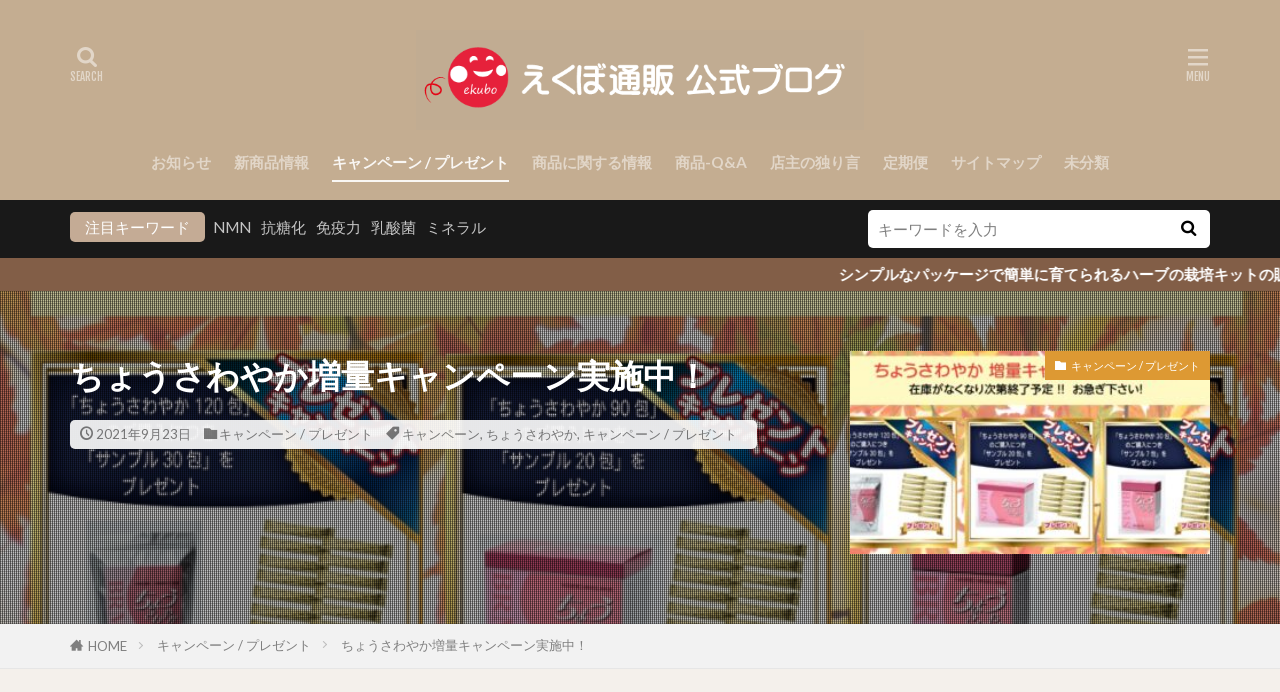

--- FILE ---
content_type: text/html; charset=UTF-8
request_url: https://ekubo-blog.egao-ekubo.com/chousawayaka-campaign-2/
body_size: 17827
content:

<!DOCTYPE html>

<html lang="ja" id="html" prefix="og: http://ogp.me/ns#" class="t-html 
t-middle t-middle-pc">

<head prefix="og: http://ogp.me/ns# fb: http://ogp.me/ns/fb# article: http://ogp.me/ns/article#">
<meta charset="UTF-8">
<title>ちょうさわやか増量キャンペーン実施中！│えくぼ通販 公式ブログ</title>
<link rel='stylesheet' id='dashicons-css'  href='https://ekubo-blog.egao-ekubo.com/wp-includes/css/dashicons.min.css?ver=5.2' type='text/css' media='all' />
<link rel='stylesheet' id='thickbox-css'  href='https://ekubo-blog.egao-ekubo.com/wp-includes/js/thickbox/thickbox.css?ver=5.2' type='text/css' media='all' />
<link rel='stylesheet' id='wp-block-library-css'  href='https://ekubo-blog.egao-ekubo.com/wp-includes/css/dist/block-library/style.min.css?ver=5.2' type='text/css' media='all' />
<link rel='stylesheet' id='arve-main-css'  href='https://ekubo-blog.egao-ekubo.com/wp-content/plugins/advanced-responsive-video-embedder/build/main.css?ver=70e3cd1f6fe79ceb9bc5' type='text/css' media='all' />
<link rel='stylesheet' id='simple-social-icons-font-css'  href='https://ekubo-blog.egao-ekubo.com/wp-content/plugins/simple-social-icons/css/style.css?ver=3.0.2' type='text/css' media='all' />
<script src='https://ekubo-blog.egao-ekubo.com/wp-includes/js/jquery/jquery.js?ver=1.12.4'></script>
<script src='https://ekubo-blog.egao-ekubo.com/wp-includes/js/jquery/jquery-migrate.min.js?ver=1.4.1'></script>
<link rel='https://api.w.org/' href='https://ekubo-blog.egao-ekubo.com/wp-json/' />
<link rel="alternate" type="application/json+oembed" href="https://ekubo-blog.egao-ekubo.com/wp-json/oembed/1.0/embed?url=https%3A%2F%2Fekubo-blog.egao-ekubo.com%2Fchousawayaka-campaign-2%2F" />
<link rel="alternate" type="text/xml+oembed" href="https://ekubo-blog.egao-ekubo.com/wp-json/oembed/1.0/embed?url=https%3A%2F%2Fekubo-blog.egao-ekubo.com%2Fchousawayaka-campaign-2%2F&#038;format=xml" />
<link class="css-async" rel href="https://ekubo-blog.egao-ekubo.com/wp-content/themes/the-thor/css/icon.min.css">
<link class="css-async" rel href="https://fonts.googleapis.com/css?family=Lato:100,300,400,700,900">
<link class="css-async" rel href="https://fonts.googleapis.com/css?family=Fjalla+One">
<link rel="stylesheet" href="https://fonts.googleapis.com/css?family=Noto+Sans+JP:100,200,300,400,500,600,700,800,900">
<link rel="stylesheet" href="https://ekubo-blog.egao-ekubo.com/wp-content/themes/the-thor/style.min.css">
<link class="css-async" rel href="https://ekubo-blog.egao-ekubo.com/wp-content/themes/the-thor-child/style-user.css?1600955023">
<link rel="canonical" href="https://ekubo-blog.egao-ekubo.com/chousawayaka-campaign-2/" />
<script src="https://ajax.googleapis.com/ajax/libs/jquery/1.12.4/jquery.min.js"></script>
<meta http-equiv="X-UA-Compatible" content="IE=edge">
<meta name="viewport" content="width=device-width, initial-scale=1, viewport-fit=cover"/>
<script>
(function(i,s,o,g,r,a,m){i['GoogleAnalyticsObject']=r;i[r]=i[r]||function(){
(i[r].q=i[r].q||[]).push(arguments)},i[r].l=1*new Date();a=s.createElement(o),
m=s.getElementsByTagName(o)[0];a.async=1;a.src=g;m.parentNode.insertBefore(a,m)
})(window,document,'script','https://www.google-analytics.com/analytics.js','ga');

ga('create', 'UA-107325182-4', 'auto');
ga('send', 'pageview');
</script>
<style>
.widget.widget_nav_menu ul.menu{border-color: rgba(196,171,149,0.15);}.widget.widget_nav_menu ul.menu li{border-color: rgba(196,171,149,0.75);}.widget.widget_nav_menu ul.menu .sub-menu li{border-color: rgba(196,171,149,0.15);}.widget.widget_nav_menu ul.menu .sub-menu li .sub-menu li:first-child{border-color: rgba(196,171,149,0.15);}.widget.widget_nav_menu ul.menu li a:hover{background-color: rgba(196,171,149,0.75);}.widget.widget_nav_menu ul.menu .current-menu-item > a{background-color: rgba(196,171,149,0.75);}.widget.widget_nav_menu ul.menu li .sub-menu li a:before {color:#c4ab95;}.widget.widget_nav_menu ul.menu li a{background-color:#c4ab95;}.widget.widget_nav_menu ul.menu .sub-menu a:hover{color:#c4ab95;}.widget.widget_nav_menu ul.menu .sub-menu .current-menu-item a{color:#c4ab95;}.widget.widget_categories ul{border-color: rgba(196,171,149,0.15);}.widget.widget_categories ul li{border-color: rgba(196,171,149,0.75);}.widget.widget_categories ul .children li{border-color: rgba(196,171,149,0.15);}.widget.widget_categories ul .children li .children li:first-child{border-color: rgba(196,171,149,0.15);}.widget.widget_categories ul li a:hover{background-color: rgba(196,171,149,0.75);}.widget.widget_categories ul .current-menu-item > a{background-color: rgba(196,171,149,0.75);}.widget.widget_categories ul li .children li a:before {color:#c4ab95;}.widget.widget_categories ul li a{background-color:#c4ab95;}.widget.widget_categories ul .children a:hover{color:#c4ab95;}.widget.widget_categories ul .children .current-menu-item a{color:#c4ab95;}.widgetSearch__input:hover{border-color:#c4ab95;}.widgetCatTitle{background-color:#c4ab95;}.widgetCatTitle__inner{background-color:#c4ab95;}.widgetSearch__submit:hover{background-color:#c4ab95;}.widgetProfile__sns{background-color:#c4ab95;}.widget.widget_calendar .calendar_wrap tbody a:hover{background-color:#c4ab95;}.widget ul li a:hover{color:#c4ab95;}.widget.widget_rss .rsswidget:hover{color:#c4ab95;}.widget.widget_tag_cloud a:hover{background-color:#c4ab95;}.widget select:hover{border-color:#c4ab95;}.widgetSearch__checkLabel:hover:after{border-color:#c4ab95;}.widgetSearch__check:checked .widgetSearch__checkLabel:before, .widgetSearch__check:checked + .widgetSearch__checkLabel:before{border-color:#c4ab95;}.widgetTab__item.current{border-top-color:#c4ab95;}.widgetTab__item:hover{border-top-color:#c4ab95;}.searchHead__title{background-color:#c4ab95;}.searchHead__submit:hover{color:#c4ab95;}.menuBtn__close:hover{color:#c4ab95;}.menuBtn__link:hover{color:#c4ab95;}@media only screen and (min-width: 992px){.menuBtn__link {background-color:#c4ab95;}}.t-headerCenter .menuBtn__link:hover{color:#c4ab95;}.searchBtn__close:hover{color:#c4ab95;}.searchBtn__link:hover{color:#c4ab95;}.breadcrumb__item a:hover{color:#c4ab95;}.pager__item{color:#c4ab95;}.pager__item:hover, .pager__item-current{background-color:#c4ab95; color:#fff;}.page-numbers{color:#c4ab95;}.page-numbers:hover, .page-numbers.current{background-color:#c4ab95; color:#fff;}.pagePager__item{color:#c4ab95;}.pagePager__item:hover, .pagePager__item-current{background-color:#c4ab95; color:#fff;}.heading a:hover{color:#c4ab95;}.eyecatch__cat{background-color:#c4ab95;}.the__category{background-color:#c4ab95;}.dateList__item a:hover{color:#c4ab95;}.controllerFooter__item:last-child{background-color:#c4ab95;}.controllerFooter__close{background-color:#c4ab95;}.bottomFooter__topBtn{background-color:#c4ab95;}.mask-color{background-color:#c4ab95;}.mask-colorgray{background-color:#c4ab95;}.pickup3__item{background-color:#c4ab95;}.categoryBox__title{color:#c4ab95;}.comments__list .comment-meta{background-color:#c4ab95;}.comment-respond .submit{background-color:#c4ab95;}.prevNext__pop{background-color:#c4ab95;}.swiper-pagination-bullet-active{background-color:#c4ab95;}.swiper-slider .swiper-button-next, .swiper-slider .swiper-container-rtl .swiper-button-prev, .swiper-slider .swiper-button-prev, .swiper-slider .swiper-container-rtl .swiper-button-next	{background-color:#c4ab95;}body{background:#f4f0eb;}.infoHead{background-color:#825e47;}.t-headerColor .l-header{background-color:#c4ad91;}.t-headerColor .globalNavi::before{background: -webkit-gradient(linear,left top,right top,color-stop(0%,rgba(255,255,255,0)),color-stop(100%,#c4ad91));}.t-headerColor .subNavi__link-pickup:hover{color:#c4ad91;}.snsFooter{background-color:#c4ab95}.widget-main .heading.heading-widget{background-color:#c4ab95}.widget-main .heading.heading-widgetsimple{background-color:#c4ab95}.widget-main .heading.heading-widgetsimplewide{background-color:#c4ab95}.widget-main .heading.heading-widgetwide{background-color:#c4ab95}.widget-main .heading.heading-widgetbottom:before{border-color:#c4ab95}.widget-main .heading.heading-widgetborder{border-color:#c4ab95}.widget-main .heading.heading-widgetborder::before,.widget-main .heading.heading-widgetborder::after{background-color:#c4ab95}.widget-side .heading.heading-widget{background-color:#5e3515}.widget-side .heading.heading-widgetsimple{background-color:#5e3515}.widget-side .heading.heading-widgetsimplewide{background-color:#5e3515}.widget-side .heading.heading-widgetwide{background-color:#5e3515}.widget-side .heading.heading-widgetbottom:before{border-color:#5e3515}.widget-side .heading.heading-widgetborder{border-color:#5e3515}.widget-side .heading.heading-widgetborder::before,.widget-side .heading.heading-widgetborder::after{background-color:#5e3515}.widget-foot .heading.heading-widget{background-color:#c4ab95}.widget-foot .heading.heading-widgetsimple{background-color:#c4ab95}.widget-foot .heading.heading-widgetsimplewide{background-color:#c4ab95}.widget-foot .heading.heading-widgetwide{background-color:#c4ab95}.widget-foot .heading.heading-widgetbottom:before{border-color:#c4ab95}.widget-foot .heading.heading-widgetborder{border-color:#c4ab95}.widget-foot .heading.heading-widgetborder::before,.widget-foot .heading.heading-widgetborder::after{background-color:#c4ab95}.widget-menu .heading.heading-widget{background-color:#c4ab95}.widget-menu .heading.heading-widgetsimple{background-color:#c4ab95}.widget-menu .heading.heading-widgetsimplewide{background-color:#c4ab95}.widget-menu .heading.heading-widgetwide{background-color:#c4ab95}.widget-menu .heading.heading-widgetbottom:before{border-color:#c4ab95}.widget-menu .heading.heading-widgetborder{border-color:#c4ab95}.widget-menu .heading.heading-widgetborder::before,.widget-menu .heading.heading-widgetborder::after{background-color:#c4ab95}.swiper-slider{height: 250px;}@media only screen and (min-width: 768px){.swiper-slider {height: 480px;}}.rankingBox__bg{background-color:#c4ab95}.the__ribbon{background-color:#dd1818}.the__ribbon:after{border-left-color:#dd1818; border-right-color:#dd1818}.eyecatch__link.eyecatch__link-mask:hover::after{content: "[ READ MORE ]";}.eyecatch__link.eyecatch__link-maskzoom:hover::after{content: "[ READ MORE ]";}.eyecatch__link.eyecatch__link-maskzoomrotate:hover::after{content: "[ READ MORE ]";}.cc-ft5{color:#3f83bf;}.cc-hv5:hover{color:#3f83bf;}.cc-bg5{background-color:#3f83bf;}.cc-br5{border-color:#3f83bf;}.cc-ft6{color:#dd3333;}.cc-hv6:hover{color:#dd3333;}.cc-bg6{background-color:#dd3333;}.cc-br6{border-color:#dd3333;}.cc-ft7{color:#dd9933;}.cc-hv7:hover{color:#dd9933;}.cc-bg7{background-color:#dd9933;}.cc-br7{border-color:#dd9933;}.content .afTagBox__btnDetail{background-color:#f99939;}.widget .widgetAfTag__btnDetail{background-color:#f99939;}.content .afTagBox__btnAf{background-color:#dd4d4d;}.widget .widgetAfTag__btnAf{background-color:#dd4d4d;}.content a{color:#c4ab95;}.phrase a{color:#c4ab95;}.content .sitemap li a:hover{color:#c4ab95;}.content h2 a:hover,.content h3 a:hover,.content h4 a:hover,.content h5 a:hover{color:#c4ab95;}.content ul.menu li a:hover{color:#c4ab95;}.content .es-LiconBox:before{background-color:#a83f3f;}.content .es-LiconCircle:before{background-color:#a83f3f;}.content .es-BTiconBox:before{background-color:#a83f3f;}.content .es-BTiconCircle:before{background-color:#a83f3f;}.content .es-BiconObi{border-color:#a83f3f;}.content .es-BiconCorner:before{background-color:#a83f3f;}.content .es-BiconCircle:before{background-color:#a83f3f;}.content .es-BmarkHatena::before{background-color:#005293;}.content .es-BmarkExcl::before{background-color:#b60105;}.content .es-BmarkQ::before{background-color:#005293;}.content .es-BmarkQ::after{border-top-color:#005293;}.content .es-BmarkA::before{color:#b60105;}.content .es-BsubTradi::before{color:#ffffff;background-color:#b60105;border-color:#b60105;}.btn__link-primary{color:#ffffff; background-color:#bf416f;}.content .btn__link-primary{color:#ffffff; background-color:#bf416f;}.searchBtn__contentInner .btn__link-search{color:#ffffff; background-color:#bf416f;}.btn__link-secondary{color:#ffffff; background-color:#bf416f;}.content .btn__link-secondary{color:#ffffff; background-color:#bf416f;}.btn__link-search{color:#ffffff; background-color:#bf416f;}.btn__link-normal{color:#bf416f;}.content .btn__link-normal{color:#bf416f;}.btn__link-normal:hover{background-color:#bf416f;}.content .btn__link-normal:hover{background-color:#bf416f;}.comments__list .comment-reply-link{color:#bf416f;}.comments__list .comment-reply-link:hover{background-color:#bf416f;}@media only screen and (min-width: 992px){.subNavi__link-pickup{color:#bf416f;}}@media only screen and (min-width: 992px){.subNavi__link-pickup:hover{background-color:#bf416f;}}.content h2{color:#191919}.content h3{color:#191919}.content h4{color:#191919}.content h5{color:#191919}.content ul > li::before{color:#a83f3f;}.content ul{color:#191919;}.content ol > li::before{color:#a83f3f; border-color:#a83f3f;}.content ol > li > ol > li::before{background-color:#a83f3f; border-color:#a83f3f;}.content ol > li > ol > li > ol > li::before{color:#a83f3f; border-color:#a83f3f;}.content ol{color:#191919;}.content .balloon .balloon__text{color:#191919; background-color:#f2f2f2;}.content .balloon .balloon__text-left:before{border-left-color:#f2f2f2;}.content .balloon .balloon__text-right:before{border-right-color:#f2f2f2;}.content .balloon-boder .balloon__text{color:#191919; background-color:#ffffff;  border-color:#d8d8d8;}.content .balloon-boder .balloon__text-left:before{border-left-color:#d8d8d8;}.content .balloon-boder .balloon__text-left:after{border-left-color:#ffffff;}.content .balloon-boder .balloon__text-right:before{border-right-color:#d8d8d8;}.content .balloon-boder .balloon__text-right:after{border-right-color:#ffffff;}.content blockquote{color:#191919; background-color:#f2f2f2;}.content blockquote::before{color:#d8d8d8;}.content table{color:#191919; border-top-color:#E5E5E5; border-left-color:#E5E5E5;}.content table th{background:#7f7f7f; color:#ffffff; ;border-right-color:#E5E5E5; border-bottom-color:#E5E5E5;}.content table td{background:#ffffff; ;border-right-color:#E5E5E5; border-bottom-color:#E5E5E5;}.content table tr:nth-child(odd) td{background-color:#f2f2f2;}
</style>
<link rel="icon" href="https://ekubo-blog.egao-ekubo.com/wp-content/uploads/2020/09/cropped-android-chrome-512x512-32x32.png" sizes="32x32" />
<link rel="icon" href="https://ekubo-blog.egao-ekubo.com/wp-content/uploads/2020/09/cropped-android-chrome-512x512-192x192.png" sizes="192x192" />
<link rel="apple-touch-icon-precomposed" href="https://ekubo-blog.egao-ekubo.com/wp-content/uploads/2020/09/cropped-android-chrome-512x512-180x180.png" />
<meta name="msapplication-TileImage" content="https://ekubo-blog.egao-ekubo.com/wp-content/uploads/2020/09/cropped-android-chrome-512x512-270x270.png" />
		<style type="text/css" id="wp-custom-css">
			@media screen and (min-width:896px) {
.t-logoPc70 .siteTitle__logo {
height: 100px;
}
}

@media only screen and (max-width:895px) {
.t-logoPc70 .siteTitle__logo {
height: 80px;
}
}

@media screen and (max-width:480px) {
.t-logoPc70 .siteTitle__logo {
height: 50px;
}
}		</style>
		<meta name="description" content="ちょうさわやかの増量キャンペーン実施中！サンプル在庫がなくなり次第終了予定ですので、お急ぎ下さい！～　えくぼ通販">
<meta property="og:site_name" content="えくぼ通販 公式ブログ" />
<meta property="og:type" content="article" />
<meta property="og:title" content="ちょうさわやか増量キャンペーン実施中！" />
<meta property="og:description" content="ちょうさわやかの増量キャンペーン実施中！サンプル在庫がなくなり次第終了予定ですので、お急ぎ下さい！～　えくぼ通販" />
<meta property="og:url" content="https://ekubo-blog.egao-ekubo.com/chousawayaka-campaign-2/" />
<meta property="og:image" content="https://ekubo-blog.egao-ekubo.com/wp-content/uploads/2021/09/ちょうさわやかキャンペーン787x372-768x363.jpg" />
<meta name="twitter:card" content="summary" />


</head>
<body class="t-logoSp40 t-logoPc70 t-headerCenter t-headerColor t-footerFixed" id="top">


  <!--l-header-->
  <header class="l-header">
    <div class="container container-header">

      <!--logo-->
			<p class="siteTitle">
				<a class="siteTitle__link" href="https://ekubo-blog.egao-ekubo.com">
											<img class="siteTitle__logo" src="https://ekubo-blog.egao-ekubo.com/wp-content/uploads/2020/09/タイトルロゴ-1.png" alt="えくぼ通販 公式ブログ" width="636" height="142" >
					        </a>
      </p>      <!--/logo-->


      				<!--globalNavi-->
				<nav class="globalNavi">
					<div class="globalNavi__inner">
            <ul class="globalNavi__list"><li id="menu-item-172" class="menu-item menu-item-type-taxonomy menu-item-object-category menu-item-172"><a href="https://ekubo-blog.egao-ekubo.com/category/%e3%81%8a%e7%9f%a5%e3%82%89%e3%81%9b/">お知らせ</a></li>
<li id="menu-item-173" class="menu-item menu-item-type-taxonomy menu-item-object-category menu-item-173"><a href="https://ekubo-blog.egao-ekubo.com/category/newitem-info/">新商品情報</a></li>
<li id="menu-item-174" class="menu-item menu-item-type-taxonomy menu-item-object-category current-post-ancestor current-menu-parent current-post-parent menu-item-174"><a href="https://ekubo-blog.egao-ekubo.com/category/present-info/">キャンペーン / プレゼント</a></li>
<li id="menu-item-175" class="menu-item menu-item-type-taxonomy menu-item-object-category menu-item-175"><a href="https://ekubo-blog.egao-ekubo.com/category/item-info/">商品に関する情報</a></li>
<li id="menu-item-176" class="menu-item menu-item-type-taxonomy menu-item-object-category menu-item-176"><a href="https://ekubo-blog.egao-ekubo.com/category/qa/">商品-Q&#038;A</a></li>
<li id="menu-item-177" class="menu-item menu-item-type-taxonomy menu-item-object-category menu-item-177"><a href="https://ekubo-blog.egao-ekubo.com/category/%e5%ba%97%e4%b8%bb%e3%81%ae%e7%8b%ac%e3%82%8a%e8%a8%80/">店主の独り言</a></li>
<li id="menu-item-178" class="menu-item menu-item-type-taxonomy menu-item-object-category menu-item-178"><a href="https://ekubo-blog.egao-ekubo.com/category/smile-teikibin/">定期便</a></li>
<li id="menu-item-179" class="menu-item menu-item-type-post_type menu-item-object-page menu-item-179"><a href="https://ekubo-blog.egao-ekubo.com/%e3%82%b5%e3%82%a4%e3%83%88%e3%83%9e%e3%83%83%e3%83%97/">サイトマップ</a></li>
<li id="menu-item-171" class="menu-item menu-item-type-taxonomy menu-item-object-category menu-item-171"><a href="https://ekubo-blog.egao-ekubo.com/category/%e6%9c%aa%e5%88%86%e9%a1%9e/">未分類</a></li>
</ul>					</div>
				</nav>
				<!--/globalNavi-->
			

			

            <!--searchBtn-->
			<div class="searchBtn searchBtn-right ">
        <input class="searchBtn__checkbox" id="searchBtn-checkbox" type="checkbox">
        <label class="searchBtn__link searchBtn__link-text icon-search" for="searchBtn-checkbox"></label>
        <label class="searchBtn__unshown" for="searchBtn-checkbox"></label>

        <div class="searchBtn__content">
          <div class="searchBtn__scroll">
            <label class="searchBtn__close" for="searchBtn-checkbox"><i class="icon-close"></i>CLOSE</label>
            <div class="searchBtn__contentInner">
              <aside class="widget">
  <div class="widgetSearch">
    <form method="get" action="https://ekubo-blog.egao-ekubo.com" target="_top">
  <div class="widgetSearch__contents">
    <h3 class="heading heading-tertiary">キーワード</h3>
    <input class="widgetSearch__input widgetSearch__input-max" type="text" name="s" placeholder="キーワードを入力" value="">

        <ol class="widgetSearch__word">
            <li class="widgetSearch__wordItem"><a href="https://ekubo-blog.egao-ekubo.com?s=NMN">NMN</a></li>
	              <li class="widgetSearch__wordItem"><a href="https://ekubo-blog.egao-ekubo.com?s=抗糖化">抗糖化</a></li>
	              <li class="widgetSearch__wordItem"><a href="https://ekubo-blog.egao-ekubo.com?s=免疫力">免疫力</a></li>
	              <li class="widgetSearch__wordItem"><a href="https://ekubo-blog.egao-ekubo.com?s=乳酸菌">乳酸菌</a></li>
	              <li class="widgetSearch__wordItem"><a href="https://ekubo-blog.egao-ekubo.com?s=ミネラル">ミネラル</a></li>
	      </ol>
    
  </div>

  <div class="widgetSearch__contents">
    <h3 class="heading heading-tertiary">カテゴリー</h3>
	<select  name='cat' id='cat_6974833d03ec4' class='widgetSearch__select' >
	<option value=''>カテゴリーを選択</option>
	<option class="level-0" value="5">お知らせ</option>
	<option class="level-0" value="6">新商品情報</option>
	<option class="level-0" value="7">キャンペーン / プレゼント</option>
	<option class="level-0" value="8">商品に関する情報</option>
</select>
  </div>

  	<div class="widgetSearch__tag">
    <h3 class="heading heading-tertiary">タグ</h3>
    <label><input class="widgetSearch__check" type="checkbox" name="tag[]" value="%e3%81%8a%e7%9f%a5%e3%82%89%e3%81%9b" /><span class="widgetSearch__checkLabel">お知らせ</span></label><label><input class="widgetSearch__check" type="checkbox" name="tag[]" value="nmn" /><span class="widgetSearch__checkLabel">NMN</span></label><label><input class="widgetSearch__check" type="checkbox" name="tag[]" value="%e3%83%8f%e3%83%bc%e3%83%96%e6%a0%bd%e5%9f%b9%e3%82%bb%e3%83%83%e3%83%88" /><span class="widgetSearch__checkLabel">ハーブ栽培セット</span></label><label><input class="widgetSearch__check" type="checkbox" name="tag[]" value="%e3%82%a4%e3%82%bf%e3%83%aa%e3%82%a2%e3%83%b3%e3%83%91%e3%82%bb%e3%83%aa" /><span class="widgetSearch__checkLabel">イタリアンパセリ</span></label><label><input class="widgetSearch__check" type="checkbox" name="tag[]" value="next-k" /><span class="widgetSearch__checkLabel">Next K</span></label><label><input class="widgetSearch__check" type="checkbox" name="tag[]" value="k%e3%83%bb%e3%83%aa%e3%82%be%e3%83%ac%e3%82%b7%e3%83%81%e3%83%b3" /><span class="widgetSearch__checkLabel">K・リゾレシチン</span></label><label><input class="widgetSearch__check" type="checkbox" name="tag[]" value="%e3%81%8f%e3%81%be%e7%ac%b9%e7%8f%aa%e7%b4%a0%e3%82%a6%e3%82%a3%e3%83%ab%e3%83%97%e3%83%a9%e3%82%b9" /><span class="widgetSearch__checkLabel">くま笹珪素ウィルプラス</span></label><label><input class="widgetSearch__check" type="checkbox" name="tag[]" value="%e7%86%8a%e7%ac%b9" /><span class="widgetSearch__checkLabel">熊笹</span></label><label><input class="widgetSearch__check" type="checkbox" name="tag[]" value="%e3%82%b1%e3%82%a4%e7%b4%a0" /><span class="widgetSearch__checkLabel">ケイ素</span></label><label><input class="widgetSearch__check" type="checkbox" name="tag[]" value="%e3%83%8f%e3%83%bc%e3%83%96" /><span class="widgetSearch__checkLabel">ハーブ</span></label><label><input class="widgetSearch__check" type="checkbox" name="tag[]" value="%e5%ae%ae%e5%8f%a4%e3%83%93%e3%83%87%e3%83%b3%e3%82%b9%e3%83%bb%e3%83%94%e3%83%ad%e3%83%bc%e3%82%b5" /><span class="widgetSearch__checkLabel">宮古ビデンス・ピローサ</span></label><label><input class="widgetSearch__check" type="checkbox" name="tag[]" value="%e5%81%a5%e5%ba%b7%e8%8c%b6" /><span class="widgetSearch__checkLabel">健康茶</span></label><label><input class="widgetSearch__check" type="checkbox" name="tag[]" value="%e3%82%b1%e3%83%ab%e3%82%bb%e3%83%81%e3%83%b3" /><span class="widgetSearch__checkLabel">ケルセチン</span></label><label><input class="widgetSearch__check" type="checkbox" name="tag[]" value="%e9%81%a0%e8%b5%a4%e5%a4%96%e7%b7%9a%e6%9a%96%e6%88%bf%e6%a9%9f" /><span class="widgetSearch__checkLabel">遠赤外線暖房機</span></label><label><input class="widgetSearch__check" type="checkbox" name="tag[]" value="%e3%82%b5%e3%83%bc%e3%83%81%e3%83%a5%e3%82%a4%e3%83%b3%e9%81%ba%e4%bc%9d%e5%ad%90" /><span class="widgetSearch__checkLabel">サーチュイン遺伝子</span></label><label><input class="widgetSearch__check" type="checkbox" name="tag[]" value="%e3%82%a2%e3%83%b3%e3%83%81%e3%82%a8%e3%82%a4%e3%82%b8%e3%83%b3%e3%82%b0" /><span class="widgetSearch__checkLabel">アンチエイジング</span></label><label><input class="widgetSearch__check" type="checkbox" name="tag[]" value="%e3%82%ad%e3%83%a3%e3%83%b3%e3%83%9a%e3%83%bc%e3%83%b3-%e3%83%97%e3%83%ac%e3%82%bc%e3%83%b3%e3%83%88" /><span class="widgetSearch__checkLabel">キャンペーン / プレゼント</span></label><label><input class="widgetSearch__check" type="checkbox" name="tag[]" value="%e3%83%9e%e3%82%a4%e3%82%ab%e3%81%ae%e5%b2%a9%e7%9b%a4%e6%b5%b4" /><span class="widgetSearch__checkLabel">マイカの岩盤浴</span></label><label><input class="widgetSearch__check" type="checkbox" name="tag[]" value="%e6%97%85%e3%81%ae%e6%81%8b%e4%ba%ba" /><span class="widgetSearch__checkLabel">旅の恋人</span></label><label><input class="widgetSearch__check" type="checkbox" name="tag[]" value="%e3%83%93%e3%83%a5%e3%83%bc%e3%83%a9%e3%83%97%e3%83%ac%e3%83%bc%e3%83%88" /><span class="widgetSearch__checkLabel">ビューラプレート</span></label><label><input class="widgetSearch__check" type="checkbox" name="tag[]" value="%e3%83%95%e3%82%a3%e3%82%aa%e3%83%bc%e3%83%a9" /><span class="widgetSearch__checkLabel">フィオーラ</span></label><label><input class="widgetSearch__check" type="checkbox" name="tag[]" value="%e3%83%95%e3%82%a9%e3%83%bc%e3%82%b0" /><span class="widgetSearch__checkLabel">フォーグ</span></label><label><input class="widgetSearch__check" type="checkbox" name="tag[]" value="ftw%e3%82%bb%e3%83%a9%e3%83%9f%e3%83%83%e3%82%af" /><span class="widgetSearch__checkLabel">FTWセラミック</span></label><label><input class="widgetSearch__check" type="checkbox" name="tag[]" value="%e3%82%a4%e3%82%aa%e3%83%8b%e3%82%b9%e3%82%b8%e3%82%a7%e3%83%ab%e3%82%a6%e3%82%a9%e3%83%bc%e3%82%bf%e3%83%bc" /><span class="widgetSearch__checkLabel">イオニスジェルウォーター</span></label><label><input class="widgetSearch__check" type="checkbox" name="tag[]" value="%e3%83%93%e3%83%a5%e3%83%bc%e3%83%a9%e3%82%af%e3%83%ac%e3%83%b3%e3%82%b8%e3%83%b3%e3%82%b0%ef%bc%86%e3%83%88%e3%83%aa%e3%83%bc%e3%83%88%e3%83%a1%e3%83%b3%e3%83%88" /><span class="widgetSearch__checkLabel">ビューラクレンジング＆トリートメント</span></label><label><input class="widgetSearch__check" type="checkbox" name="tag[]" value="%e9%81%a0%e8%b5%a4%e5%a4%96%e7%b7%9a%e3%83%91%e3%83%8d%e3%83%ab%e3%83%92%e3%83%bc%e3%82%bf%e3%83%bc" /><span class="widgetSearch__checkLabel">遠赤外線パネルヒーター</span></label><label><input class="widgetSearch__check" type="checkbox" name="tag[]" value="%e3%83%86%e3%83%ac%e3%83%93%e6%94%be%e9%80%81" /><span class="widgetSearch__checkLabel">テレビ放送</span></label><label><input class="widgetSearch__check" type="checkbox" name="tag[]" value="%e3%82%ab%e3%83%aa%e3%82%ab%e3%82%bb%e3%83%a9%e3%83%94" /><span class="widgetSearch__checkLabel">カリカセラピ</span></label><label><input class="widgetSearch__check" type="checkbox" name="tag[]" value="dvd" /><span class="widgetSearch__checkLabel">DVD</span></label><label><input class="widgetSearch__check" type="checkbox" name="tag[]" value="%e3%82%ad%e3%83%a3%e3%83%b3%e3%83%9a%e3%83%bc%e3%83%b3" /><span class="widgetSearch__checkLabel">キャンペーン</span></label><label><input class="widgetSearch__check" type="checkbox" name="tag[]" value="%e3%83%97%e3%83%ac%e3%82%bc%e3%83%b3%e3%83%88" /><span class="widgetSearch__checkLabel">プレゼント</span></label><label><input class="widgetSearch__check" type="checkbox" name="tag[]" value="%e7%b4%94%e3%82%ae%e3%83%a9%e9%8a%80%e3%81%aa%e3%81%a7%e3%81%97%e3%81%93" /><span class="widgetSearch__checkLabel">純ギラ銀なでしこ</span></label><label><input class="widgetSearch__check" type="checkbox" name="tag[]" value="%e6%b5%85%e9%87%8e%e6%92%9a%e7%b3%b8" /><span class="widgetSearch__checkLabel">浅野撚糸</span></label><label><input class="widgetSearch__check" type="checkbox" name="tag[]" value="%e3%82%aa%e3%83%bc%e3%82%ac%e3%83%8b%e3%83%83%e3%82%af" /><span class="widgetSearch__checkLabel">オーガニック</span></label><label><input class="widgetSearch__check" type="checkbox" name="tag[]" value="%e7%89%b9%e8%a8%b1%e5%8f%96%e5%be%97" /><span class="widgetSearch__checkLabel">特許取得</span></label><label><input class="widgetSearch__check" type="checkbox" name="tag[]" value="%e6%af%9b%e9%ab%aa%e3%81%ae%e6%88%90%e9%95%b7%e4%bf%83%e9%80%b2" /><span class="widgetSearch__checkLabel">毛髪の成長促進</span></label><label><input class="widgetSearch__check" type="checkbox" name="tag[]" value="%e3%83%9e%e3%83%8c%e3%82%ab%e3%83%8f%e3%83%8b%e3%83%bc" /><span class="widgetSearch__checkLabel">マヌカハニー</span></label><label><input class="widgetSearch__check" type="checkbox" name="tag[]" value="%e8%87%aa%e7%84%b6%e9%a3%9f%e5%93%81" /><span class="widgetSearch__checkLabel">自然食品</span></label><label><input class="widgetSearch__check" type="checkbox" name="tag[]" value="%e5%85%8d%e7%96%ab%e5%8a%9bup" /><span class="widgetSearch__checkLabel">免疫力UP</span></label><label><input class="widgetSearch__check" type="checkbox" name="tag[]" value="%e6%96%b0%e5%95%86%e5%93%81%e6%83%85%e5%a0%b1" /><span class="widgetSearch__checkLabel">新商品情報</span></label><label><input class="widgetSearch__check" type="checkbox" name="tag[]" value="%e5%8b%95%e7%94%bb" /><span class="widgetSearch__checkLabel">動画</span></label><label><input class="widgetSearch__check" type="checkbox" name="tag[]" value="%e3%82%a8%e3%82%a2%e3%83%bc%e3%81%8b%e3%81%8a%e3%82%8b%e3%82%b7%e3%83%aa%e3%83%bc%e3%82%ba%e3%82%bf%e3%82%aa%e3%83%ab" /><span class="widgetSearch__checkLabel">エアーかおるシリーズタオル</span></label><label><input class="widgetSearch__check" type="checkbox" name="tag[]" value="%e6%bc%a2%e6%96%b9" /><span class="widgetSearch__checkLabel">漢方</span></label><label><input class="widgetSearch__check" type="checkbox" name="tag[]" value="%e7%99%bd%e8%8a%b1%e8%9b%87%e8%88%8c%e8%8d%89" /><span class="widgetSearch__checkLabel">白花蛇舌草</span></label><label><input class="widgetSearch__check" type="checkbox" name="tag[]" value="%e9%9c%8a%e8%8a%9d" /><span class="widgetSearch__checkLabel">霊芝</span></label><label><input class="widgetSearch__check" type="checkbox" name="tag[]" value="%e3%83%8f%e3%83%88%e3%83%a0%e3%82%ae" /><span class="widgetSearch__checkLabel">ハトムギ</span></label><label><input class="widgetSearch__check" type="checkbox" name="tag[]" value="%e3%81%a1%e3%82%87%e3%81%86%e3%81%95%e3%82%8f%e3%82%84%e3%81%8b" /><span class="widgetSearch__checkLabel">ちょうさわやか</span></label><label><input class="widgetSearch__check" type="checkbox" name="tag[]" value="%e4%b9%b3%e9%85%b8%e8%8f%8c" /><span class="widgetSearch__checkLabel">乳酸菌</span></label><label><input class="widgetSearch__check" type="checkbox" name="tag[]" value="%e5%95%86%e5%93%81%e3%81%ab%e9%96%a2%e3%81%99%e3%82%8b%e6%83%85%e5%a0%b1" /><span class="widgetSearch__checkLabel">商品に関する情報</span></label><label><input class="widgetSearch__check" type="checkbox" name="tag[]" value="%e3%83%aa%e3%83%8b%e3%83%a5%e3%83%bc%e3%82%a2%e3%83%ab" /><span class="widgetSearch__checkLabel">リニューアル</span></label><label><input class="widgetSearch__check" type="checkbox" name="tag[]" value="%e3%83%9c%e3%83%87%e3%82%a3%e3%82%a8%e3%82%a2%e3%83%bc%e3%83%8e%e3%83%b3" /><span class="widgetSearch__checkLabel">ボディエアーノン</span></label><label><input class="widgetSearch__check" type="checkbox" name="tag[]" value="%e3%82%b8%e3%83%a5%e3%82%a8%e3%83%aa%e3%83%bc%e3%83%90%e3%83%83%e3%82%b0" /><span class="widgetSearch__checkLabel">ジュエリーバッグ</span></label><label><input class="widgetSearch__check" type="checkbox" name="tag[]" value="%e3%83%90%e3%83%83%e3%82%b0" /><span class="widgetSearch__checkLabel">バッグ</span></label><label><input class="widgetSearch__check" type="checkbox" name="tag[]" value="nmnq" /><span class="widgetSearch__checkLabel">NMN+Q</span></label>  </div>
  
  <div class="btn btn-search">
    <button class="btn__link btn__link-search" type="submit" value="search">検索</button>
  </div>
</form>
  </div>
</aside>
            </div>
          </div>
        </div>
      </div>
			<!--/searchBtn-->
      

            <!--menuBtn-->
			<div class="menuBtn ">
        <input class="menuBtn__checkbox" id="menuBtn-checkbox" type="checkbox">
        <label class="menuBtn__link menuBtn__link-text icon-menu" for="menuBtn-checkbox"></label>
        <label class="menuBtn__unshown" for="menuBtn-checkbox"></label>
        <div class="menuBtn__content">
          <div class="menuBtn__scroll">
            <label class="menuBtn__close" for="menuBtn-checkbox"><i class="icon-close"></i>CLOSE</label>
            <div class="menuBtn__contentInner">
															<nav class="menuBtn__navi">
	              		                	<div class="btn btn-center"><a class="btn__link btn__link-normal" href="https://ekubo-tsuuhan.shopleap.jp/">えくぼ通販</a></div>
										                <ul class="menuBtn__naviList">
											                </ul>
								</nav>
	              																							<aside class="widget widget-menu widget_categories"><h2 class="heading heading-widgetwide">CATEGORY</h2><form action="https://ekubo-blog.egao-ekubo.com" method="get"><label class="screen-reader-text" for="cat">CATEGORY</label><select  name='cat' id='cat' class='postform' >
	<option value='-1'>カテゴリーを選択</option>
	<option class="level-0" value="5">お知らせ&nbsp;&nbsp;(3)</option>
	<option class="level-0" value="6">新商品情報&nbsp;&nbsp;(8)</option>
	<option class="level-0" value="7">キャンペーン / プレゼント&nbsp;&nbsp;(5)</option>
	<option class="level-0" value="8">商品に関する情報&nbsp;&nbsp;(8)</option>
</select>
</form>
<script type='text/javascript'>
/* <![CDATA[ */
(function() {
	var dropdown = document.getElementById( "cat" );
	function onCatChange() {
		if ( dropdown.options[ dropdown.selectedIndex ].value > 0 ) {
			dropdown.parentNode.submit();
		}
	}
	dropdown.onchange = onCatChange;
})();
/* ]]> */
</script>

			</aside><aside class="widget widget-menu widget_fit_thumbnail_archive_class"><h2 class="heading heading-widgetwide">新着記事</h2>		<ol class="widgetArchive">
							<li class="widgetArchive__item">
					<div class="eyecatch ">
						<span class="eyecatch__cat cc-bg8"><a href="https://ekubo-blog.egao-ekubo.com/category/item-info/">商品に関する情報</a></span>						<a class="eyecatch__link eyecatch__link-maskzoomrotate" href="https://ekubo-blog.egao-ekubo.com/nmnq-nad/">
															<img width="375" height="375" src="https://ekubo-blog.egao-ekubo.com/wp-content/uploads/2022/05/NMNQ-YAHOO-S3-1000-375x375.jpg" class="attachment-icatch375 size-icatch375 wp-post-image" alt="NMN+Q" />                          </a>
          </div>
          <div class="widgetArchive__contents">
                          <ul class="dateList">
                                  <li class="dateList__item icon-clock">2022年5月30日</li>
                                								              </ul>
						              <h3 class="heading heading-tertiary">
                <a href="https://ekubo-blog.egao-ekubo.com/nmnq-nad/">ＮＭＮ（ニコチンアミド・モノヌクレオチド）って？</a>
              </h3>
													<p class="phrase phrase-tertiary">
								「NMN+Q」サプリメントは、今 大注目の成分「NMN」に、タマネギ、ブロッコリー、リンゴ、ソバ等に 含まれる主要なフラボノイドの一種「ケルセチン」をプラスした商品です。 ＮＭＮ（ニコチンアミド・モノヌクレオチド）って何？という方は、是非、以下の動画をご覧ください。 &nbsp; &nbsp; 目次[…]							</p>
						          </div>

        </li>
							<li class="widgetArchive__item">
					<div class="eyecatch ">
						<span class="eyecatch__cat cc-bg5"><a href="https://ekubo-blog.egao-ekubo.com/category/%e3%81%8a%e7%9f%a5%e3%82%89%e3%81%9b/">お知らせ</a></span>						<a class="eyecatch__link eyecatch__link-maskzoomrotate" href="https://ekubo-blog.egao-ekubo.com/%ef%bd%86%ef%bd%94%ef%bd%97%e5%95%86%e5%93%81%e3%81%ae%e8%b2%a9%e5%a3%b2%e3%83%ab%e3%83%bc%e3%83%ab%e5%a4%89%e6%9b%b4%e3%81%ae%e3%81%94%e6%a1%88%e5%86%85/">
															<img width="375" height="375" src="https://ekubo-blog.egao-ekubo.com/wp-content/uploads/2022/05/beaura-plate-375x375.jpg" class="attachment-icatch375 size-icatch375 wp-post-image" alt="" />                          </a>
          </div>
          <div class="widgetArchive__contents">
                          <ul class="dateList">
                                  <li class="dateList__item icon-clock">2022年5月3日</li>
                                								              </ul>
						              <h3 class="heading heading-tertiary">
                <a href="https://ekubo-blog.egao-ekubo.com/%ef%bd%86%ef%bd%94%ef%bd%97%e5%95%86%e5%93%81%e3%81%ae%e8%b2%a9%e5%a3%b2%e3%83%ab%e3%83%bc%e3%83%ab%e5%a4%89%e6%9b%b4%e3%81%ae%e3%81%94%e6%a1%88%e5%86%85/">ＦＴＷ商品の販売ルール変更のご案内</a>
              </h3>
													<p class="phrase phrase-tertiary">
								ＦＴＷ商品につきまして、2022年4月29日より、自社サイトを除き、ショッピングモールでの販売が不可となりました。 また、自社サイト（*アマゾンや楽天市場、ヤフーショッピング等のショッピングモールではなく、販売業者が自社で開設・運営しているネットショップ）では、これまで通り販売可能ですが、定価販売・[…]							</p>
						          </div>

        </li>
							<li class="widgetArchive__item">
					<div class="eyecatch ">
						<span class="eyecatch__cat cc-bg7"><a href="https://ekubo-blog.egao-ekubo.com/category/present-info/">キャンペーン / プレゼント</a></span>						<a class="eyecatch__link eyecatch__link-maskzoomrotate" href="https://ekubo-blog.egao-ekubo.com/maica-heater-tabinokoibito/">
															<img width="375" height="375" src="https://ekubo-blog.egao-ekubo.com/wp-content/uploads/2021/09/maica-m1000-tabi-w-375x375.jpg" class="attachment-icatch375 size-icatch375 wp-post-image" alt="マイカの岩盤浴 M1000 ホワイト+ 旅の恋人" />                          </a>
          </div>
          <div class="widgetArchive__contents">
                          <ul class="dateList">
                                  <li class="dateList__item icon-clock">2021年9月29日</li>
                                								              </ul>
						              <h3 class="heading heading-tertiary">
                <a href="https://ekubo-blog.egao-ekubo.com/maica-heater-tabinokoibito/">遠赤外線パネルヒーター「マイカの岩盤浴」＆イオン空気活性器「旅の恋人」のセット販売開始！</a>
              </h3>
													<p class="phrase phrase-tertiary">
								人気の遠赤外線パネルヒーター「マイカの岩盤浴」にイオン空気活性器「旅の恋人」をお付けしてのセット販売がスタートしました！ もちろん、販売価格は「マイカの岩盤浴」単体の値段と同じです。「旅の恋人」は、単体で定価 10,230円（税込）の商品なので、その分、お得です！ &nbsp; エアコンなどの温風方[…]							</p>
						          </div>

        </li>
					</ol>
		</aside><aside class="widget widget-menu widget_tag_cloud"><h2 class="heading heading-widgetwide">タグで記事を探す</h2><div class="tagcloud"><a href="https://ekubo-blog.egao-ekubo.com/tag/%e3%81%8a%e7%9f%a5%e3%82%89%e3%81%9b/" class="tag-cloud-link tag-link-0 tag-link-position-1" style="font-size: 11.876923076923pt;" aria-label="お知らせ (2個の項目)">お知らせ<span class="tag-link-count"> (2)</span></a>
<a href="https://ekubo-blog.egao-ekubo.com/tag/%e3%82%ab%e3%83%aa%e3%82%ab%e3%82%bb%e3%83%a9%e3%83%94/" class="tag-cloud-link tag-link-1 tag-link-position-2" style="font-size: 11.876923076923pt;" aria-label="カリカセラピ (2個の項目)">カリカセラピ<span class="tag-link-count"> (2)</span></a>
<a href="https://ekubo-blog.egao-ekubo.com/tag/%e3%82%ad%e3%83%a3%e3%83%b3%e3%83%9a%e3%83%bc%e3%83%b3/" class="tag-cloud-link tag-link-2 tag-link-position-3" style="font-size: 16.615384615385pt;" aria-label="キャンペーン (4個の項目)">キャンペーン<span class="tag-link-count"> (4)</span></a>
<a href="https://ekubo-blog.egao-ekubo.com/tag/%e3%83%97%e3%83%ac%e3%82%bc%e3%83%b3%e3%83%88/" class="tag-cloud-link tag-link-3 tag-link-position-4" style="font-size: 8pt;" aria-label="プレゼント (1個の項目)">プレゼント<span class="tag-link-count"> (1)</span></a>
<a href="https://ekubo-blog.egao-ekubo.com/tag/%e7%b4%94%e3%82%ae%e3%83%a9%e9%8a%80%e3%81%aa%e3%81%a7%e3%81%97%e3%81%93/" class="tag-cloud-link tag-link-4 tag-link-position-5" style="font-size: 8pt;" aria-label="純ギラ銀なでしこ (1個の項目)">純ギラ銀なでしこ<span class="tag-link-count"> (1)</span></a>
<a href="https://ekubo-blog.egao-ekubo.com/tag/%e6%b5%85%e9%87%8e%e6%92%9a%e7%b3%b8/" class="tag-cloud-link tag-link-5 tag-link-position-6" style="font-size: 8pt;" aria-label="浅野撚糸 (1個の項目)">浅野撚糸<span class="tag-link-count"> (1)</span></a>
<a href="https://ekubo-blog.egao-ekubo.com/tag/%e3%82%aa%e3%83%bc%e3%82%ac%e3%83%8b%e3%83%83%e3%82%af/" class="tag-cloud-link tag-link-6 tag-link-position-7" style="font-size: 11.876923076923pt;" aria-label="オーガニック (2個の項目)">オーガニック<span class="tag-link-count"> (2)</span></a>
<a href="https://ekubo-blog.egao-ekubo.com/tag/%e7%89%b9%e8%a8%b1%e5%8f%96%e5%be%97/" class="tag-cloud-link tag-link-7 tag-link-position-8" style="font-size: 11.876923076923pt;" aria-label="特許取得 (2個の項目)">特許取得<span class="tag-link-count"> (2)</span></a>
<a href="https://ekubo-blog.egao-ekubo.com/tag/%e6%af%9b%e9%ab%aa%e3%81%ae%e6%88%90%e9%95%b7%e4%bf%83%e9%80%b2/" class="tag-cloud-link tag-link-8 tag-link-position-9" style="font-size: 8pt;" aria-label="毛髪の成長促進 (1個の項目)">毛髪の成長促進<span class="tag-link-count"> (1)</span></a>
<a href="https://ekubo-blog.egao-ekubo.com/tag/%e3%83%9e%e3%83%8c%e3%82%ab%e3%83%8f%e3%83%8b%e3%83%bc/" class="tag-cloud-link tag-link-9 tag-link-position-10" style="font-size: 8pt;" aria-label="マヌカハニー (1個の項目)">マヌカハニー<span class="tag-link-count"> (1)</span></a>
<a href="https://ekubo-blog.egao-ekubo.com/tag/%e8%87%aa%e7%84%b6%e9%a3%9f%e5%93%81/" class="tag-cloud-link tag-link-10 tag-link-position-11" style="font-size: 8pt;" aria-label="自然食品 (1個の項目)">自然食品<span class="tag-link-count"> (1)</span></a>
<a href="https://ekubo-blog.egao-ekubo.com/tag/%e5%85%8d%e7%96%ab%e5%8a%9bup/" class="tag-cloud-link tag-link-11 tag-link-position-12" style="font-size: 8pt;" aria-label="免疫力UP (1個の項目)">免疫力UP<span class="tag-link-count"> (1)</span></a>
<a href="https://ekubo-blog.egao-ekubo.com/tag/%e6%96%b0%e5%95%86%e5%93%81%e6%83%85%e5%a0%b1/" class="tag-cloud-link tag-link-12 tag-link-position-13" style="font-size: 22pt;" aria-label="新商品情報 (8個の項目)">新商品情報<span class="tag-link-count"> (8)</span></a>
<a href="https://ekubo-blog.egao-ekubo.com/tag/dvd/" class="tag-cloud-link tag-link-13 tag-link-position-14" style="font-size: 8pt;" aria-label="DVD (1個の項目)">DVD<span class="tag-link-count"> (1)</span></a>
<a href="https://ekubo-blog.egao-ekubo.com/tag/%e5%8b%95%e7%94%bb/" class="tag-cloud-link tag-link-14 tag-link-position-15" style="font-size: 8pt;" aria-label="動画 (1個の項目)">動画<span class="tag-link-count"> (1)</span></a>
<a href="https://ekubo-blog.egao-ekubo.com/tag/%e6%bc%a2%e6%96%b9/" class="tag-cloud-link tag-link-15 tag-link-position-16" style="font-size: 8pt;" aria-label="漢方 (1個の項目)">漢方<span class="tag-link-count"> (1)</span></a>
<a href="https://ekubo-blog.egao-ekubo.com/tag/%e7%99%bd%e8%8a%b1%e8%9b%87%e8%88%8c%e8%8d%89/" class="tag-cloud-link tag-link-16 tag-link-position-17" style="font-size: 8pt;" aria-label="白花蛇舌草 (1個の項目)">白花蛇舌草<span class="tag-link-count"> (1)</span></a>
<a href="https://ekubo-blog.egao-ekubo.com/tag/%e9%9c%8a%e8%8a%9d/" class="tag-cloud-link tag-link-17 tag-link-position-18" style="font-size: 8pt;" aria-label="霊芝 (1個の項目)">霊芝<span class="tag-link-count"> (1)</span></a>
<a href="https://ekubo-blog.egao-ekubo.com/tag/%e3%83%8f%e3%83%88%e3%83%a0%e3%82%ae/" class="tag-cloud-link tag-link-18 tag-link-position-19" style="font-size: 8pt;" aria-label="ハトムギ (1個の項目)">ハトムギ<span class="tag-link-count"> (1)</span></a>
<a href="https://ekubo-blog.egao-ekubo.com/tag/%e3%81%a1%e3%82%87%e3%81%86%e3%81%95%e3%82%8f%e3%82%84%e3%81%8b/" class="tag-cloud-link tag-link-19 tag-link-position-20" style="font-size: 11.876923076923pt;" aria-label="ちょうさわやか (2個の項目)">ちょうさわやか<span class="tag-link-count"> (2)</span></a>
<a href="https://ekubo-blog.egao-ekubo.com/tag/%e4%b9%b3%e9%85%b8%e8%8f%8c/" class="tag-cloud-link tag-link-20 tag-link-position-21" style="font-size: 8pt;" aria-label="乳酸菌 (1個の項目)">乳酸菌<span class="tag-link-count"> (1)</span></a>
<a href="https://ekubo-blog.egao-ekubo.com/tag/%e5%95%86%e5%93%81%e3%81%ab%e9%96%a2%e3%81%99%e3%82%8b%e6%83%85%e5%a0%b1/" class="tag-cloud-link tag-link-21 tag-link-position-22" style="font-size: 11.876923076923pt;" aria-label="商品に関する情報 (2個の項目)">商品に関する情報<span class="tag-link-count"> (2)</span></a>
<a href="https://ekubo-blog.egao-ekubo.com/tag/%e3%83%aa%e3%83%8b%e3%83%a5%e3%83%bc%e3%82%a2%e3%83%ab/" class="tag-cloud-link tag-link-22 tag-link-position-23" style="font-size: 8pt;" aria-label="リニューアル (1個の項目)">リニューアル<span class="tag-link-count"> (1)</span></a>
<a href="https://ekubo-blog.egao-ekubo.com/tag/%e3%83%9c%e3%83%87%e3%82%a3%e3%82%a8%e3%82%a2%e3%83%bc%e3%83%8e%e3%83%b3/" class="tag-cloud-link tag-link-23 tag-link-position-24" style="font-size: 8pt;" aria-label="ボディエアーノン (1個の項目)">ボディエアーノン<span class="tag-link-count"> (1)</span></a>
<a href="https://ekubo-blog.egao-ekubo.com/tag/%e3%82%b8%e3%83%a5%e3%82%a8%e3%83%aa%e3%83%bc%e3%83%90%e3%83%83%e3%82%b0/" class="tag-cloud-link tag-link-24 tag-link-position-25" style="font-size: 8pt;" aria-label="ジュエリーバッグ (1個の項目)">ジュエリーバッグ<span class="tag-link-count"> (1)</span></a>
<a href="https://ekubo-blog.egao-ekubo.com/tag/%e3%83%90%e3%83%83%e3%82%b0/" class="tag-cloud-link tag-link-25 tag-link-position-26" style="font-size: 8pt;" aria-label="バッグ (1個の項目)">バッグ<span class="tag-link-count"> (1)</span></a>
<a href="https://ekubo-blog.egao-ekubo.com/tag/%e3%82%a8%e3%82%a2%e3%83%bc%e3%81%8b%e3%81%8a%e3%82%8b%e3%82%b7%e3%83%aa%e3%83%bc%e3%82%ba%e3%82%bf%e3%82%aa%e3%83%ab/" class="tag-cloud-link tag-link-26 tag-link-position-27" style="font-size: 8pt;" aria-label="エアーかおるシリーズタオル (1個の項目)">エアーかおるシリーズタオル<span class="tag-link-count"> (1)</span></a>
<a href="https://ekubo-blog.egao-ekubo.com/tag/%e3%83%86%e3%83%ac%e3%83%93%e6%94%be%e9%80%81/" class="tag-cloud-link tag-link-27 tag-link-position-28" style="font-size: 8pt;" aria-label="テレビ放送 (1個の項目)">テレビ放送<span class="tag-link-count"> (1)</span></a>
<a href="https://ekubo-blog.egao-ekubo.com/tag/%e9%81%a0%e8%b5%a4%e5%a4%96%e7%b7%9a%e6%9a%96%e6%88%bf%e6%a9%9f/" class="tag-cloud-link tag-link-28 tag-link-position-29" style="font-size: 11.876923076923pt;" aria-label="遠赤外線暖房機 (2個の項目)">遠赤外線暖房機<span class="tag-link-count"> (2)</span></a>
<a href="https://ekubo-blog.egao-ekubo.com/tag/%e9%81%a0%e8%b5%a4%e5%a4%96%e7%b7%9a%e3%83%91%e3%83%8d%e3%83%ab%e3%83%92%e3%83%bc%e3%82%bf%e3%83%bc/" class="tag-cloud-link tag-link-29 tag-link-position-30" style="font-size: 11.876923076923pt;" aria-label="遠赤外線パネルヒーター (2個の項目)">遠赤外線パネルヒーター<span class="tag-link-count"> (2)</span></a>
<a href="https://ekubo-blog.egao-ekubo.com/tag/%e3%83%8f%e3%83%bc%e3%83%96%e6%a0%bd%e5%9f%b9%e3%82%bb%e3%83%83%e3%83%88/" class="tag-cloud-link tag-link-30 tag-link-position-31" style="font-size: 8pt;" aria-label="ハーブ栽培セット (1個の項目)">ハーブ栽培セット<span class="tag-link-count"> (1)</span></a>
<a href="https://ekubo-blog.egao-ekubo.com/tag/%e3%82%a4%e3%82%bf%e3%83%aa%e3%82%a2%e3%83%b3%e3%83%91%e3%82%bb%e3%83%aa/" class="tag-cloud-link tag-link-31 tag-link-position-32" style="font-size: 8pt;" aria-label="イタリアンパセリ (1個の項目)">イタリアンパセリ<span class="tag-link-count"> (1)</span></a>
<a href="https://ekubo-blog.egao-ekubo.com/tag/next-k/" class="tag-cloud-link tag-link-32 tag-link-position-33" style="font-size: 8pt;" aria-label="Next K (1個の項目)">Next K<span class="tag-link-count"> (1)</span></a>
<a href="https://ekubo-blog.egao-ekubo.com/tag/k%e3%83%bb%e3%83%aa%e3%82%be%e3%83%ac%e3%82%b7%e3%83%81%e3%83%b3/" class="tag-cloud-link tag-link-33 tag-link-position-34" style="font-size: 8pt;" aria-label="K・リゾレシチン (1個の項目)">K・リゾレシチン<span class="tag-link-count"> (1)</span></a>
<a href="https://ekubo-blog.egao-ekubo.com/tag/%e3%81%8f%e3%81%be%e7%ac%b9%e7%8f%aa%e7%b4%a0%e3%82%a6%e3%82%a3%e3%83%ab%e3%83%97%e3%83%a9%e3%82%b9/" class="tag-cloud-link tag-link-34 tag-link-position-35" style="font-size: 8pt;" aria-label="くま笹珪素ウィルプラス (1個の項目)">くま笹珪素ウィルプラス<span class="tag-link-count"> (1)</span></a>
<a href="https://ekubo-blog.egao-ekubo.com/tag/%e7%86%8a%e7%ac%b9/" class="tag-cloud-link tag-link-35 tag-link-position-36" style="font-size: 8pt;" aria-label="熊笹 (1個の項目)">熊笹<span class="tag-link-count"> (1)</span></a>
<a href="https://ekubo-blog.egao-ekubo.com/tag/%e3%82%b1%e3%82%a4%e7%b4%a0/" class="tag-cloud-link tag-link-36 tag-link-position-37" style="font-size: 8pt;" aria-label="ケイ素 (1個の項目)">ケイ素<span class="tag-link-count"> (1)</span></a>
<a href="https://ekubo-blog.egao-ekubo.com/tag/%e3%83%8f%e3%83%bc%e3%83%96/" class="tag-cloud-link tag-link-37 tag-link-position-38" style="font-size: 8pt;" aria-label="ハーブ (1個の項目)">ハーブ<span class="tag-link-count"> (1)</span></a>
<a href="https://ekubo-blog.egao-ekubo.com/tag/%e5%ae%ae%e5%8f%a4%e3%83%93%e3%83%87%e3%83%b3%e3%82%b9%e3%83%bb%e3%83%94%e3%83%ad%e3%83%bc%e3%82%b5/" class="tag-cloud-link tag-link-38 tag-link-position-39" style="font-size: 8pt;" aria-label="宮古ビデンス・ピローサ (1個の項目)">宮古ビデンス・ピローサ<span class="tag-link-count"> (1)</span></a>
<a href="https://ekubo-blog.egao-ekubo.com/tag/%e5%81%a5%e5%ba%b7%e8%8c%b6/" class="tag-cloud-link tag-link-39 tag-link-position-40" style="font-size: 8pt;" aria-label="健康茶 (1個の項目)">健康茶<span class="tag-link-count"> (1)</span></a>
<a href="https://ekubo-blog.egao-ekubo.com/tag/nmn/" class="tag-cloud-link tag-link-40 tag-link-position-41" style="font-size: 8pt;" aria-label="NMN (1個の項目)">NMN<span class="tag-link-count"> (1)</span></a>
<a href="https://ekubo-blog.egao-ekubo.com/tag/%e3%82%b1%e3%83%ab%e3%82%bb%e3%83%81%e3%83%b3/" class="tag-cloud-link tag-link-41 tag-link-position-42" style="font-size: 8pt;" aria-label="ケルセチン (1個の項目)">ケルセチン<span class="tag-link-count"> (1)</span></a>
<a href="https://ekubo-blog.egao-ekubo.com/tag/%e3%82%b5%e3%83%bc%e3%83%81%e3%83%a5%e3%82%a4%e3%83%b3%e9%81%ba%e4%bc%9d%e5%ad%90/" class="tag-cloud-link tag-link-42 tag-link-position-43" style="font-size: 8pt;" aria-label="サーチュイン遺伝子 (1個の項目)">サーチュイン遺伝子<span class="tag-link-count"> (1)</span></a>
<a href="https://ekubo-blog.egao-ekubo.com/tag/%e3%82%a2%e3%83%b3%e3%83%81%e3%82%a8%e3%82%a4%e3%82%b8%e3%83%b3%e3%82%b0/" class="tag-cloud-link tag-link-43 tag-link-position-44" style="font-size: 8pt;" aria-label="アンチエイジング (1個の項目)">アンチエイジング<span class="tag-link-count"> (1)</span></a>
<a href="https://ekubo-blog.egao-ekubo.com/tag/%e3%82%ad%e3%83%a3%e3%83%b3%e3%83%9a%e3%83%bc%e3%83%b3-%e3%83%97%e3%83%ac%e3%82%bc%e3%83%b3%e3%83%88/" class="tag-cloud-link tag-link-44 tag-link-position-45" style="font-size: 8pt;" aria-label="キャンペーン / プレゼント (1個の項目)">キャンペーン / プレゼント<span class="tag-link-count"> (1)</span></a>
<a href="https://ekubo-blog.egao-ekubo.com/tag/%e3%83%9e%e3%82%a4%e3%82%ab%e3%81%ae%e5%b2%a9%e7%9b%a4%e6%b5%b4/" class="tag-cloud-link tag-link-45 tag-link-position-46" style="font-size: 8pt;" aria-label="マイカの岩盤浴 (1個の項目)">マイカの岩盤浴<span class="tag-link-count"> (1)</span></a>
<a href="https://ekubo-blog.egao-ekubo.com/tag/%e6%97%85%e3%81%ae%e6%81%8b%e4%ba%ba/" class="tag-cloud-link tag-link-46 tag-link-position-47" style="font-size: 8pt;" aria-label="旅の恋人 (1個の項目)">旅の恋人<span class="tag-link-count"> (1)</span></a>
<a href="https://ekubo-blog.egao-ekubo.com/tag/%e3%83%93%e3%83%a5%e3%83%bc%e3%83%a9%e3%83%97%e3%83%ac%e3%83%bc%e3%83%88/" class="tag-cloud-link tag-link-47 tag-link-position-48" style="font-size: 8pt;" aria-label="ビューラプレート (1個の項目)">ビューラプレート<span class="tag-link-count"> (1)</span></a>
<a href="https://ekubo-blog.egao-ekubo.com/tag/%e3%83%95%e3%82%a3%e3%82%aa%e3%83%bc%e3%83%a9/" class="tag-cloud-link tag-link-48 tag-link-position-49" style="font-size: 8pt;" aria-label="フィオーラ (1個の項目)">フィオーラ<span class="tag-link-count"> (1)</span></a>
<a href="https://ekubo-blog.egao-ekubo.com/tag/%e3%83%95%e3%82%a9%e3%83%bc%e3%82%b0/" class="tag-cloud-link tag-link-49 tag-link-position-50" style="font-size: 8pt;" aria-label="フォーグ (1個の項目)">フォーグ<span class="tag-link-count"> (1)</span></a>
<a href="https://ekubo-blog.egao-ekubo.com/tag/ftw%e3%82%bb%e3%83%a9%e3%83%9f%e3%83%83%e3%82%af/" class="tag-cloud-link tag-link-50 tag-link-position-51" style="font-size: 8pt;" aria-label="FTWセラミック (1個の項目)">FTWセラミック<span class="tag-link-count"> (1)</span></a>
<a href="https://ekubo-blog.egao-ekubo.com/tag/%e3%82%a4%e3%82%aa%e3%83%8b%e3%82%b9%e3%82%b8%e3%82%a7%e3%83%ab%e3%82%a6%e3%82%a9%e3%83%bc%e3%82%bf%e3%83%bc/" class="tag-cloud-link tag-link-51 tag-link-position-52" style="font-size: 8pt;" aria-label="イオニスジェルウォーター (1個の項目)">イオニスジェルウォーター<span class="tag-link-count"> (1)</span></a>
<a href="https://ekubo-blog.egao-ekubo.com/tag/%e3%83%93%e3%83%a5%e3%83%bc%e3%83%a9%e3%82%af%e3%83%ac%e3%83%b3%e3%82%b8%e3%83%b3%e3%82%b0%ef%bc%86%e3%83%88%e3%83%aa%e3%83%bc%e3%83%88%e3%83%a1%e3%83%b3%e3%83%88/" class="tag-cloud-link tag-link-52 tag-link-position-53" style="font-size: 8pt;" aria-label="ビューラクレンジング＆トリートメント (1個の項目)">ビューラクレンジング＆トリートメント<span class="tag-link-count"> (1)</span></a>
<a href="https://ekubo-blog.egao-ekubo.com/tag/nmnq/" class="tag-cloud-link tag-link-53 tag-link-position-54" style="font-size: 8pt;" aria-label="NMN+Q (1個の項目)">NMN+Q<span class="tag-link-count"> (1)</span></a></div>
</aside>							            </div>
          </div>
        </div>
			</div>
			<!--/menuBtn-->
      
    </div>
  </header>
  <!--/l-header-->


  <!--l-headerBottom-->
  <div class="l-headerBottom">

    			<!--searchHead-->
			<div class="searchHead">

				<div class="container container-searchHead">
											<div class="searchHead__keyword">
							<span class="searchHead__title">
																	注目キーワード															</span>
															<ol class="searchHead__keywordList">
																			<li class="searchHead__keywordItem"><a href="https://ekubo-blog.egao-ekubo.com?s=NMN">NMN</a></li>
																												<li class="searchHead__keywordItem"><a href="https://ekubo-blog.egao-ekubo.com?s=抗糖化">抗糖化</a></li>
																												<li class="searchHead__keywordItem"><a href="https://ekubo-blog.egao-ekubo.com?s=免疫力">免疫力</a></li>
																												<li class="searchHead__keywordItem"><a href="https://ekubo-blog.egao-ekubo.com?s=乳酸菌">乳酸菌</a></li>
																												<li class="searchHead__keywordItem"><a href="https://ekubo-blog.egao-ekubo.com?s=ミネラル">ミネラル</a></li>
																	</ol>
													</div>
										<div class="searchHead__search ">
						<form class="searchHead__form" method="get" target="_top" action="https://ekubo-blog.egao-ekubo.com/">
	            <input class="searchHead__input" type="text" maxlength="50" name="s" placeholder="キーワードを入力" value="">
	            <button class="searchHead__submit icon-search" type="submit" value="search"></button>
	          </form>
					</div>
				</div>
			</div>
			<!--/searchHead-->
    
			    <div class="wider">
	      <!--infoHead-->
	      <div class="infoHead">
	        <a class="infoHead__text" href="https://store.shopping.yahoo.co.jp/ekubo-tsuuhan/6899490-harb-4set.html">	          シンプルなパッケージで簡単に育てられるハーブの栽培キットの販売を開始しました！	        </a>	      </div>
	      <!--/infoHead-->
	    </div>
	  
	  
  </div>
  <!--l-headerBottom-->

    <div class="viral">
    <div class="viral__bg mask mask-blackmesh        ">
                  <img width="787" height="372" src="https://ekubo-blog.egao-ekubo.com/wp-content/uploads/2021/09/ちょうさわやかキャンペーン787x372.jpg" class="attachment-icatch1280 size-icatch1280 wp-post-image" alt="ちょうさわやか増量キャンペーンバナー" />              </div>

    <div class="container">
      <div class="viral__container">
        <div class="viral__contents">
          <h1 class="heading heading-primary">ちょうさわやか増量キャンペーン実施中！</h1>
          <ul class="dateList">
                          <li class="dateList__item icon-clock">2021年9月23日</li>
                                      <li class="dateList__item icon-folder"><a href="https://ekubo-blog.egao-ekubo.com/category/present-info/" rel="category tag">キャンペーン / プレゼント</a></li>
                          <li class="dateList__item icon-tag"><a href="https://ekubo-blog.egao-ekubo.com/tag/%e3%82%ad%e3%83%a3%e3%83%b3%e3%83%9a%e3%83%bc%e3%83%b3/" rel="tag">キャンペーン</a>, <a href="https://ekubo-blog.egao-ekubo.com/tag/%e3%81%a1%e3%82%87%e3%81%86%e3%81%95%e3%82%8f%e3%82%84%e3%81%8b/" rel="tag">ちょうさわやか</a>, <a href="https://ekubo-blog.egao-ekubo.com/tag/%e3%82%ad%e3%83%a3%e3%83%b3%e3%83%9a%e3%83%bc%e3%83%b3-%e3%83%97%e3%83%ac%e3%82%bc%e3%83%b3%e3%83%88/" rel="tag">キャンペーン / プレゼント</a></li>
                                              </ul>
        </div>


        <div class="eyecatch">
          <span class="eyecatch__cat cc-bg7"><a href="https://ekubo-blog.egao-ekubo.com/category/present-info/">キャンペーン / プレゼント</a></span>          <span class="eyecatch__link">
                          <img width="375" height="177" src="https://ekubo-blog.egao-ekubo.com/wp-content/uploads/2021/09/ちょうさわやかキャンペーン787x372-375x177.jpg" class="attachment-icatch375 size-icatch375 wp-post-image" alt="ちょうさわやか増量キャンペーンバナー" />                      </span>

        </div>
      </div>
    </div>

  </div>
  
  <div class="wider">
    <div class="breadcrumb"><ul class="breadcrumb__list container"><li class="breadcrumb__item icon-home"><a href="https://ekubo-blog.egao-ekubo.com">HOME</a></li><li class="breadcrumb__item"><a href="https://ekubo-blog.egao-ekubo.com/category/present-info/">キャンペーン / プレゼント</a></li><li class="breadcrumb__item breadcrumb__item-current"><a href="https://ekubo-blog.egao-ekubo.com/chousawayaka-campaign-2/">ちょうさわやか増量キャンペーン実施中！</a></li></ul></div>  </div>





  <!--l-wrapper-->
  <div class="l-wrapper">

    <!--l-main-->
        <main class="l-main u-shadow">





      <div class="dividerBottom">


      



        

        <!--postContents-->
        <div class="postContents u-shadow">
          

		            <section class="content">
			<p><span class="marker-halfYellow"><strong><span style="font-size: 18pt;">人気の乳酸菌サプリメント「ちょうさわやか」のサンプルプレゼントキャンペーン実施中です！</span></strong></span></p>

					<div class="outline">
					<span class="outline__title">目次</span>
					<input class="outline__toggle" id="outline__toggle" type="checkbox" >
					<label class="outline__switch" for="outline__toggle"></label>
					<ul class="outline__list outline__list-2"><li class="outline__item"><a class="outline__link" href="#outline_1__1"><span class="outline__number">1</span> </a></li><li class="outline__item"><a class="outline__link" href="#outline_1__2"><span class="outline__number">2</span> </a></li><li class="outline__item"><a class="outline__link" href="#outline_1__3"><span class="outline__number">3</span> ◎キャンペーンの内容</a></li><li class="outline__item"><a class="outline__link" href="#outline_1__4"><span class="outline__number">4</span> 『ちょうさわやか』って？</a></li></ul>
					</div><h2 id="outline_1__1"><a href="https://store.shopping.yahoo.co.jp/ekubo-tsuuhan/a4c1a4e7a4.html" target="_blank" rel="noopener noreferrer"><img class="alignnone wp-image-447 size-full" src="http://ekubo-blog.egao-ekubo.com/wp-content/uploads/2021/09/ちょうさわやかキャンペーン787x372.jpg" alt="ちょうさわやか増量キャンペーンバナー" width="787" height="372" /></a></h2>
<h2 id="outline_1__2"></h2>
<p>&nbsp;</p>
<h2 id="outline_1__3">◎キャンペーンの内容</h2>
<p><strong><span style="font-size: 14pt;">「ちょうさわやか120包」商品を１個ご注文</span></strong>されると、<strong><span class="marker-thickRed" style="font-size: 14pt;">「ちょうさわやか」サンプル３０包をプレゼント！</span></strong></p>
<p><strong><span style="font-size: 14pt;">「ちょうさわやか90包」商品を１個ご注文</span></strong>されると、<strong><span class="marker-thickRed" style="font-size: 14pt;">「ちょうさわやか」サンプル2０包をプレゼント！</span></strong></p>
<p><strong><span style="font-size: 14pt;">「ちょうさわやか30包」商品を１個ご注文</span></strong>されると、<strong><span class="marker-thickRed" style="font-size: 14pt;">「ちょうさわやか」サンプル7包をプレゼント！</span></strong></p>
<p><span style="font-size: 14pt;">超お得です！</span></p>
<p><span style="font-size: 18pt;">サンプルの在庫がなくなり次第終了予定です！</span></p>
<p><span style="font-size: 18pt;"><span style="color: #ff0000; font-size: 24pt;">お急ぎ下さい！</span></span></p>
<p>&nbsp;</p>
<h2 id="outline_1__4">『ちょうさわやか』って？</h2>
<p>「ちょうさわやか」を食べると善玉菌が小牧原液(乳酸菌酵母生産物質)をエサとして食べるため、善玉菌がグングン増えます。</p>
<p>また、過酷な環境にも耐えうる力を持った有胞子乳酸菌がさらに、善玉菌と力を合わせることで、善玉菌優勢の環境に整えることができ、<br />
そしておなかにたまった悪い物質を外に出すサポートをしてくれます。</p>
<p><img class="alignnone size-medium wp-image-305" src="http://ekubo-blog.egao-ekubo.com/wp-content/uploads/2020/10/tyousawayaka-zenndamakin2-300x197.jpg" alt="ちょうさわやか善玉菌vs悪玉菌" width="300" height="197" /></p>
<p>「ちょうさわやか」の主成分である分泌エキス小牧原液は、カナダ・アメリカなどで国際特許を持ち、第13回世界発明博覧会でグランプリを受賞。</p>
<p>開発者である小牧久時博士は、ノーベル賞最終選考にまで残るというすばらしい成果を残されています。</p>
<p>小牧久時博士は、乳酸菌と酵母菌が互いにその分泌物をエサとして繁殖していることに注目。<br />
もともとお腹にいる16種類の乳酸菌と24種類の酵母菌を相互作用によって飛躍的に活性化させ、お腹の細菌たちを善玉菌優勢にする画期的な方法を発見しました。</p>
<p><img class="alignnone wp-image-306 size-full" src="http://ekubo-blog.egao-ekubo.com/wp-content/uploads/2020/10/tyousawayaka-onaka-image.jpg" alt="" width="550" height="880" /><img class="alignnone wp-image-307 size-full" src="http://ekubo-blog.egao-ekubo.com/wp-content/uploads/2020/10/tyousawayaka-syurui.jpg" alt="" width="640" height="640" /></p>
<p>小牧原液は医師団体（予防医療推進協議会・東洋医学未病対策研究会等）の推薦の元、多くの病院で医師の出す薬の健康補助食品として販売され、世界の医師や医学会からも信頼されています。</p>
<p>&nbsp;</p>
<p><span style="font-size: 14pt; color: #ff0000;">サンプルがなくなり次第、キャンペーン終了となります！</span></p>
<p><a href="https://store.shopping.yahoo.co.jp/ekubo-tsuuhan/a4c1a4e7a4.html" target="_blank" rel="noopener noreferrer"><img class="alignnone wp-image-447 size-full" src="http://ekubo-blog.egao-ekubo.com/wp-content/uploads/2021/09/ちょうさわやかキャンペーン787x372.jpg" alt="ちょうさわやか増量キャンペーンバナー" width="787" height="372" /></a></p>
          </section>
          		  

          		    <aside class="social-bottom"><ul class="socialList socialList-type06">
<li class="socialList__item"><a class="socialList__link icon-facebook" href="http://www.facebook.com/sharer.php?u=https%3A%2F%2Fekubo-blog.egao-ekubo.com%2Fchousawayaka-campaign-2%2F&amp;t=%E3%81%A1%E3%82%87%E3%81%86%E3%81%95%E3%82%8F%E3%82%84%E3%81%8B%E5%A2%97%E9%87%8F%E3%82%AD%E3%83%A3%E3%83%B3%E3%83%9A%E3%83%BC%E3%83%B3%E5%AE%9F%E6%96%BD%E4%B8%AD%EF%BC%81" target="_blank" title="Facebook"></a></li><li class="socialList__item"><a class="socialList__link icon-twitter" href="http://twitter.com/intent/tweet?text=%E3%81%A1%E3%82%87%E3%81%86%E3%81%95%E3%82%8F%E3%82%84%E3%81%8B%E5%A2%97%E9%87%8F%E3%82%AD%E3%83%A3%E3%83%B3%E3%83%9A%E3%83%BC%E3%83%B3%E5%AE%9F%E6%96%BD%E4%B8%AD%EF%BC%81&amp;https%3A%2F%2Fekubo-blog.egao-ekubo.com%2Fchousawayaka-campaign-2%2F&amp;url=https%3A%2F%2Fekubo-blog.egao-ekubo.com%2Fchousawayaka-campaign-2%2F" target="_blank" title="Twitter"></a></li><li class="socialList__item"><a class="socialList__link icon-line" href="http://line.naver.jp/R/msg/text/?%E3%81%A1%E3%82%87%E3%81%86%E3%81%95%E3%82%8F%E3%82%84%E3%81%8B%E5%A2%97%E9%87%8F%E3%82%AD%E3%83%A3%E3%83%B3%E3%83%9A%E3%83%BC%E3%83%B3%E5%AE%9F%E6%96%BD%E4%B8%AD%EF%BC%81%0D%0Ahttps%3A%2F%2Fekubo-blog.egao-ekubo.com%2Fchousawayaka-campaign-2%2F" target="_blank" title="LINE"></a></li></ul>
</aside>
                  </div>
        <!--/postContents-->


        



                <!-- 記事下CTA -->
                <div class="content postCta ">

		
        </div>
        <!-- /記事下CTA -->
        
	    
		<aside class="related"><h2 class="heading heading-sub">関連する記事</h2><ul class="related__list">
		<!-- 関連記事 -->
		<li class="related__item">
							<div class="eyecatch
				">

					<span class="eyecatch__cat cc-bg6"><a href="https://ekubo-blog.egao-ekubo.com/category/newitem-info/">新商品情報</a></span>					<a class="eyecatch__link
											 eyecatch__link-maskzoomrotate" href="https://ekubo-blog.egao-ekubo.com/maika-ganbanyoku-newcolor/">

													<img src="https://ekubo-blog.egao-ekubo.com/wp-content/uploads/2020/11/maika-m1000-white-amazon1000-375x375.jpg" alt="遠赤外線パネルヒーター「マイカの岩盤浴M-1000」に新カラー登場！" width="375" height="375" >
											</a>

				</div>
			
			<div class="archive__contents
			">

												<h3 class="heading heading-secondary">
					<a href="https://ekubo-blog.egao-ekubo.com/maika-ganbanyoku-newcolor/">遠赤外線パネルヒーター「マイカの岩盤浴M-1000」に新カラー登場！</a>
				</h3>

			</div>
		</li>
		<!-- /関連記事 -->
		
		<!-- 関連記事 -->
		<li class="related__item">
							<div class="eyecatch
				">

					<span class="eyecatch__cat cc-bg7"><a href="https://ekubo-blog.egao-ekubo.com/category/present-info/">キャンペーン / プレゼント</a></span>					<a class="eyecatch__link
											 eyecatch__link-maskzoomrotate" href="https://ekubo-blog.egao-ekubo.com/maica-heater-tabinokoibito/">

													<img src="https://ekubo-blog.egao-ekubo.com/wp-content/uploads/2021/09/maica-m1000-tabi-w-375x375.jpg" alt="遠赤外線パネルヒーター「マイカの岩盤浴」＆イオン空気活性器「旅の恋人」のセット販売開始！" width="375" height="375" >
											</a>

				</div>
			
			<div class="archive__contents
			">

												<h3 class="heading heading-secondary">
					<a href="https://ekubo-blog.egao-ekubo.com/maica-heater-tabinokoibito/">遠赤外線パネルヒーター「マイカの岩盤浴」＆イオン空気活性器「旅の恋人」のセット販売開始！</a>
				</h3>

			</div>
		</li>
		<!-- /関連記事 -->
		
		<!-- 関連記事 -->
		<li class="related__item">
							<div class="eyecatch
				">

					<span class="eyecatch__cat cc-bg7"><a href="https://ekubo-blog.egao-ekubo.com/category/present-info/">キャンペーン / プレゼント</a></span>					<a class="eyecatch__link
											 eyecatch__link-maskzoomrotate" href="https://ekubo-blog.egao-ekubo.com/%e3%82%ab%e3%83%aa%e3%82%ab%e3%82%bb%e3%83%a9%e3%83%94100%e5%8c%85-1%e7%ae%b1%e3%81%ab%e3%81%a4%e3%81%8d%e3%80%81%e7%b4%94%e3%82%ae%e3%83%a9%e9%8a%80%e3%81%aa%e3%81%a7%e3%81%97%e3%81%93%ef%bc%93/">

													<img src="https://ekubo-blog.egao-ekubo.com/wp-content/uploads/2020/09/carica-gingira-banner640-2-1-375x252.jpg" alt="カリカセラピ100包 1箱につき、純ギラ銀なでしこ３色セットプレゼント！【期間限定キャンペーン】" width="375" height="252" >
											</a>

				</div>
			
			<div class="archive__contents
			">

												<h3 class="heading heading-secondary">
					<a href="https://ekubo-blog.egao-ekubo.com/%e3%82%ab%e3%83%aa%e3%82%ab%e3%82%bb%e3%83%a9%e3%83%94100%e5%8c%85-1%e7%ae%b1%e3%81%ab%e3%81%a4%e3%81%8d%e3%80%81%e7%b4%94%e3%82%ae%e3%83%a9%e9%8a%80%e3%81%aa%e3%81%a7%e3%81%97%e3%81%93%ef%bc%93/">カリカセラピ100包 1箱につき、純ギラ銀なでしこ３色セットプレゼント！【期間限定キャンペーン】</a>
				</h3>

			</div>
		</li>
		<!-- /関連記事 -->
		
		<!-- 関連記事 -->
		<li class="related__item">
							<div class="eyecatch
				">

					<span class="eyecatch__cat cc-bg7"><a href="https://ekubo-blog.egao-ekubo.com/category/present-info/">キャンペーン / プレゼント</a></span>					<a class="eyecatch__link
											 eyecatch__link-maskzoomrotate" href="https://ekubo-blog.egao-ekubo.com/chousawayaka-campaign/">

													<img src="https://ekubo-blog.egao-ekubo.com/wp-content/uploads/2020/10/chousawayaka120-campaign-375x375.jpg" alt="人気乳酸菌サプリ「ちょうさわやか」の期間限定キャンペーンが始まりました！【キャンペーン】" width="375" height="375" >
											</a>

				</div>
			
			<div class="archive__contents
			">

												<h3 class="heading heading-secondary">
					<a href="https://ekubo-blog.egao-ekubo.com/chousawayaka-campaign/">人気乳酸菌サプリ「ちょうさわやか」の期間限定キャンペーンが始まりました！【キャンペーン】</a>
				</h3>

			</div>
		</li>
		<!-- /関連記事 -->
		</ul></aside>
        <!-- コメント -->
                        <!-- /コメント -->





					<!-- PVカウンター -->
						<!-- /PVカウンター -->
		


      </div>

    </main>
    <!--/l-main-->

                  <!--l-sidebar-->
<div class="l-sidebar">	
	
  <aside class="widget widget-side  widget_search"><form class="widgetSearch__flex" method="get" action="https://ekubo-blog.egao-ekubo.com" target="_top">
  <input class="widgetSearch__input" type="text" maxlength="50" name="s" placeholder="キーワードを入力" value="">
  <button class="widgetSearch__submit icon-search" type="submit" value="search"></button>
</form>
<ol class="widgetSearch__word">
    <li class="widgetSearch__wordItem"><a href="https://ekubo-blog.egao-ekubo.com?s=NMN">NMN</a></li>
      <li class="widgetSearch__wordItem"><a href="https://ekubo-blog.egao-ekubo.com?s=抗糖化">抗糖化</a></li>
      <li class="widgetSearch__wordItem"><a href="https://ekubo-blog.egao-ekubo.com?s=免疫力">免疫力</a></li>
      <li class="widgetSearch__wordItem"><a href="https://ekubo-blog.egao-ekubo.com?s=乳酸菌">乳酸菌</a></li>
      <li class="widgetSearch__wordItem"><a href="https://ekubo-blog.egao-ekubo.com?s=ミネラル">ミネラル</a></li>
  </ol>
</aside>		<aside class="widget widget-side  widget_recent_entries">		<h2 class="heading heading-widget">最近の投稿</h2>		<ul>
											<li>
					<a href="https://ekubo-blog.egao-ekubo.com/nmnq-nad/">ＮＭＮ（ニコチンアミド・モノヌクレオチド）って？</a>
									</li>
											<li>
					<a href="https://ekubo-blog.egao-ekubo.com/%ef%bd%86%ef%bd%94%ef%bd%97%e5%95%86%e5%93%81%e3%81%ae%e8%b2%a9%e5%a3%b2%e3%83%ab%e3%83%bc%e3%83%ab%e5%a4%89%e6%9b%b4%e3%81%ae%e3%81%94%e6%a1%88%e5%86%85/">ＦＴＷ商品の販売ルール変更のご案内</a>
									</li>
											<li>
					<a href="https://ekubo-blog.egao-ekubo.com/maica-heater-tabinokoibito/">遠赤外線パネルヒーター「マイカの岩盤浴」＆イオン空気活性器「旅の恋人」のセット販売開始！</a>
									</li>
											<li>
					<a href="https://ekubo-blog.egao-ekubo.com/chousawayaka-campaign-2/">ちょうさわやか増量キャンペーン実施中！</a>
									</li>
											<li>
					<a href="https://ekubo-blog.egao-ekubo.com/nmn-yokoku/">ニコチンアミドモノヌクレオチド（NMN）成分の新商品が発売予定！⇒  2021/09/23 販売開始しました！</a>
									</li>
					</ul>
		</aside><aside class="widget widget-side  widget_archive"><h2 class="heading heading-widget">アーカイブ</h2>		<ul>
				<li><a href='https://ekubo-blog.egao-ekubo.com/2022/05/'>2022年5月 <span class="widgetCount">2</span></a></li>
	<li><a href='https://ekubo-blog.egao-ekubo.com/2021/09/'>2021年9月 <span class="widgetCount">5</span></a></li>
	<li><a href='https://ekubo-blog.egao-ekubo.com/2021/03/'>2021年3月 <span class="widgetCount">2</span></a></li>
	<li><a href='https://ekubo-blog.egao-ekubo.com/2020/11/'>2020年11月 <span class="widgetCount">3</span></a></li>
	<li><a href='https://ekubo-blog.egao-ekubo.com/2020/10/'>2020年10月 <span class="widgetCount">4</span></a></li>
	<li><a href='https://ekubo-blog.egao-ekubo.com/2020/09/'>2020年9月 <span class="widgetCount">4</span></a></li>
		</ul>
			</aside><aside class="widget widget-side  widget_categories"><h2 class="heading heading-widget">カテゴリー</h2>		<ul>
				<li class="cat-item cat-item-5"><a href="https://ekubo-blog.egao-ekubo.com/category/%e3%81%8a%e7%9f%a5%e3%82%89%e3%81%9b/" title="お知らせです。│えくぼ通販 公式ブログ">お知らせ <span class="widgetCount">3</span></a>
</li>
	<li class="cat-item cat-item-6"><a href="https://ekubo-blog.egao-ekubo.com/category/newitem-info/" title="新商品情報のカテゴリーです。│えくぼ通販 公式ブログ">新商品情報 <span class="widgetCount">8</span></a>
</li>
	<li class="cat-item cat-item-7"><a href="https://ekubo-blog.egao-ekubo.com/category/present-info/" title="キャンペーン・プレゼント情報です。 | えくぼ通販 公式ブログ">キャンペーン / プレゼント <span class="widgetCount">5</span></a>
</li>
	<li class="cat-item cat-item-8"><a href="https://ekubo-blog.egao-ekubo.com/category/item-info/" title="商品に関する詳細情報や話題を集めたカテゴリーです。│えくぼ通販 公式ブログ">商品に関する情報 <span class="widgetCount">8</span></a>
</li>
		</ul>
			</aside><aside class="widget widget-side  widget_tag_cloud"><h2 class="heading heading-widget">タグ</h2><div class="tagcloud"><a href="https://ekubo-blog.egao-ekubo.com/tag/%e3%81%8a%e7%9f%a5%e3%82%89%e3%81%9b/" class="tag-cloud-link tag-link-0 tag-link-position-1" style="font-size: 11.876923076923pt;" aria-label="お知らせ (2個の項目)">お知らせ<span class="tag-link-count"> (2)</span></a>
<a href="https://ekubo-blog.egao-ekubo.com/tag/%e3%82%ab%e3%83%aa%e3%82%ab%e3%82%bb%e3%83%a9%e3%83%94/" class="tag-cloud-link tag-link-1 tag-link-position-2" style="font-size: 11.876923076923pt;" aria-label="カリカセラピ (2個の項目)">カリカセラピ<span class="tag-link-count"> (2)</span></a>
<a href="https://ekubo-blog.egao-ekubo.com/tag/%e3%82%ad%e3%83%a3%e3%83%b3%e3%83%9a%e3%83%bc%e3%83%b3/" class="tag-cloud-link tag-link-2 tag-link-position-3" style="font-size: 16.615384615385pt;" aria-label="キャンペーン (4個の項目)">キャンペーン<span class="tag-link-count"> (4)</span></a>
<a href="https://ekubo-blog.egao-ekubo.com/tag/%e3%83%97%e3%83%ac%e3%82%bc%e3%83%b3%e3%83%88/" class="tag-cloud-link tag-link-3 tag-link-position-4" style="font-size: 8pt;" aria-label="プレゼント (1個の項目)">プレゼント<span class="tag-link-count"> (1)</span></a>
<a href="https://ekubo-blog.egao-ekubo.com/tag/%e7%b4%94%e3%82%ae%e3%83%a9%e9%8a%80%e3%81%aa%e3%81%a7%e3%81%97%e3%81%93/" class="tag-cloud-link tag-link-4 tag-link-position-5" style="font-size: 8pt;" aria-label="純ギラ銀なでしこ (1個の項目)">純ギラ銀なでしこ<span class="tag-link-count"> (1)</span></a>
<a href="https://ekubo-blog.egao-ekubo.com/tag/%e6%b5%85%e9%87%8e%e6%92%9a%e7%b3%b8/" class="tag-cloud-link tag-link-5 tag-link-position-6" style="font-size: 8pt;" aria-label="浅野撚糸 (1個の項目)">浅野撚糸<span class="tag-link-count"> (1)</span></a>
<a href="https://ekubo-blog.egao-ekubo.com/tag/%e3%82%aa%e3%83%bc%e3%82%ac%e3%83%8b%e3%83%83%e3%82%af/" class="tag-cloud-link tag-link-6 tag-link-position-7" style="font-size: 11.876923076923pt;" aria-label="オーガニック (2個の項目)">オーガニック<span class="tag-link-count"> (2)</span></a>
<a href="https://ekubo-blog.egao-ekubo.com/tag/%e7%89%b9%e8%a8%b1%e5%8f%96%e5%be%97/" class="tag-cloud-link tag-link-7 tag-link-position-8" style="font-size: 11.876923076923pt;" aria-label="特許取得 (2個の項目)">特許取得<span class="tag-link-count"> (2)</span></a>
<a href="https://ekubo-blog.egao-ekubo.com/tag/%e6%af%9b%e9%ab%aa%e3%81%ae%e6%88%90%e9%95%b7%e4%bf%83%e9%80%b2/" class="tag-cloud-link tag-link-8 tag-link-position-9" style="font-size: 8pt;" aria-label="毛髪の成長促進 (1個の項目)">毛髪の成長促進<span class="tag-link-count"> (1)</span></a>
<a href="https://ekubo-blog.egao-ekubo.com/tag/%e3%83%9e%e3%83%8c%e3%82%ab%e3%83%8f%e3%83%8b%e3%83%bc/" class="tag-cloud-link tag-link-9 tag-link-position-10" style="font-size: 8pt;" aria-label="マヌカハニー (1個の項目)">マヌカハニー<span class="tag-link-count"> (1)</span></a>
<a href="https://ekubo-blog.egao-ekubo.com/tag/%e8%87%aa%e7%84%b6%e9%a3%9f%e5%93%81/" class="tag-cloud-link tag-link-10 tag-link-position-11" style="font-size: 8pt;" aria-label="自然食品 (1個の項目)">自然食品<span class="tag-link-count"> (1)</span></a>
<a href="https://ekubo-blog.egao-ekubo.com/tag/%e5%85%8d%e7%96%ab%e5%8a%9bup/" class="tag-cloud-link tag-link-11 tag-link-position-12" style="font-size: 8pt;" aria-label="免疫力UP (1個の項目)">免疫力UP<span class="tag-link-count"> (1)</span></a>
<a href="https://ekubo-blog.egao-ekubo.com/tag/%e6%96%b0%e5%95%86%e5%93%81%e6%83%85%e5%a0%b1/" class="tag-cloud-link tag-link-12 tag-link-position-13" style="font-size: 22pt;" aria-label="新商品情報 (8個の項目)">新商品情報<span class="tag-link-count"> (8)</span></a>
<a href="https://ekubo-blog.egao-ekubo.com/tag/dvd/" class="tag-cloud-link tag-link-13 tag-link-position-14" style="font-size: 8pt;" aria-label="DVD (1個の項目)">DVD<span class="tag-link-count"> (1)</span></a>
<a href="https://ekubo-blog.egao-ekubo.com/tag/%e5%8b%95%e7%94%bb/" class="tag-cloud-link tag-link-14 tag-link-position-15" style="font-size: 8pt;" aria-label="動画 (1個の項目)">動画<span class="tag-link-count"> (1)</span></a>
<a href="https://ekubo-blog.egao-ekubo.com/tag/%e6%bc%a2%e6%96%b9/" class="tag-cloud-link tag-link-15 tag-link-position-16" style="font-size: 8pt;" aria-label="漢方 (1個の項目)">漢方<span class="tag-link-count"> (1)</span></a>
<a href="https://ekubo-blog.egao-ekubo.com/tag/%e7%99%bd%e8%8a%b1%e8%9b%87%e8%88%8c%e8%8d%89/" class="tag-cloud-link tag-link-16 tag-link-position-17" style="font-size: 8pt;" aria-label="白花蛇舌草 (1個の項目)">白花蛇舌草<span class="tag-link-count"> (1)</span></a>
<a href="https://ekubo-blog.egao-ekubo.com/tag/%e9%9c%8a%e8%8a%9d/" class="tag-cloud-link tag-link-17 tag-link-position-18" style="font-size: 8pt;" aria-label="霊芝 (1個の項目)">霊芝<span class="tag-link-count"> (1)</span></a>
<a href="https://ekubo-blog.egao-ekubo.com/tag/%e3%83%8f%e3%83%88%e3%83%a0%e3%82%ae/" class="tag-cloud-link tag-link-18 tag-link-position-19" style="font-size: 8pt;" aria-label="ハトムギ (1個の項目)">ハトムギ<span class="tag-link-count"> (1)</span></a>
<a href="https://ekubo-blog.egao-ekubo.com/tag/%e3%81%a1%e3%82%87%e3%81%86%e3%81%95%e3%82%8f%e3%82%84%e3%81%8b/" class="tag-cloud-link tag-link-19 tag-link-position-20" style="font-size: 11.876923076923pt;" aria-label="ちょうさわやか (2個の項目)">ちょうさわやか<span class="tag-link-count"> (2)</span></a>
<a href="https://ekubo-blog.egao-ekubo.com/tag/%e4%b9%b3%e9%85%b8%e8%8f%8c/" class="tag-cloud-link tag-link-20 tag-link-position-21" style="font-size: 8pt;" aria-label="乳酸菌 (1個の項目)">乳酸菌<span class="tag-link-count"> (1)</span></a>
<a href="https://ekubo-blog.egao-ekubo.com/tag/%e5%95%86%e5%93%81%e3%81%ab%e9%96%a2%e3%81%99%e3%82%8b%e6%83%85%e5%a0%b1/" class="tag-cloud-link tag-link-21 tag-link-position-22" style="font-size: 11.876923076923pt;" aria-label="商品に関する情報 (2個の項目)">商品に関する情報<span class="tag-link-count"> (2)</span></a>
<a href="https://ekubo-blog.egao-ekubo.com/tag/%e3%83%aa%e3%83%8b%e3%83%a5%e3%83%bc%e3%82%a2%e3%83%ab/" class="tag-cloud-link tag-link-22 tag-link-position-23" style="font-size: 8pt;" aria-label="リニューアル (1個の項目)">リニューアル<span class="tag-link-count"> (1)</span></a>
<a href="https://ekubo-blog.egao-ekubo.com/tag/%e3%83%9c%e3%83%87%e3%82%a3%e3%82%a8%e3%82%a2%e3%83%bc%e3%83%8e%e3%83%b3/" class="tag-cloud-link tag-link-23 tag-link-position-24" style="font-size: 8pt;" aria-label="ボディエアーノン (1個の項目)">ボディエアーノン<span class="tag-link-count"> (1)</span></a>
<a href="https://ekubo-blog.egao-ekubo.com/tag/%e3%82%b8%e3%83%a5%e3%82%a8%e3%83%aa%e3%83%bc%e3%83%90%e3%83%83%e3%82%b0/" class="tag-cloud-link tag-link-24 tag-link-position-25" style="font-size: 8pt;" aria-label="ジュエリーバッグ (1個の項目)">ジュエリーバッグ<span class="tag-link-count"> (1)</span></a>
<a href="https://ekubo-blog.egao-ekubo.com/tag/%e3%83%90%e3%83%83%e3%82%b0/" class="tag-cloud-link tag-link-25 tag-link-position-26" style="font-size: 8pt;" aria-label="バッグ (1個の項目)">バッグ<span class="tag-link-count"> (1)</span></a>
<a href="https://ekubo-blog.egao-ekubo.com/tag/%e3%82%a8%e3%82%a2%e3%83%bc%e3%81%8b%e3%81%8a%e3%82%8b%e3%82%b7%e3%83%aa%e3%83%bc%e3%82%ba%e3%82%bf%e3%82%aa%e3%83%ab/" class="tag-cloud-link tag-link-26 tag-link-position-27" style="font-size: 8pt;" aria-label="エアーかおるシリーズタオル (1個の項目)">エアーかおるシリーズタオル<span class="tag-link-count"> (1)</span></a>
<a href="https://ekubo-blog.egao-ekubo.com/tag/%e3%83%86%e3%83%ac%e3%83%93%e6%94%be%e9%80%81/" class="tag-cloud-link tag-link-27 tag-link-position-28" style="font-size: 8pt;" aria-label="テレビ放送 (1個の項目)">テレビ放送<span class="tag-link-count"> (1)</span></a>
<a href="https://ekubo-blog.egao-ekubo.com/tag/%e9%81%a0%e8%b5%a4%e5%a4%96%e7%b7%9a%e6%9a%96%e6%88%bf%e6%a9%9f/" class="tag-cloud-link tag-link-28 tag-link-position-29" style="font-size: 11.876923076923pt;" aria-label="遠赤外線暖房機 (2個の項目)">遠赤外線暖房機<span class="tag-link-count"> (2)</span></a>
<a href="https://ekubo-blog.egao-ekubo.com/tag/%e9%81%a0%e8%b5%a4%e5%a4%96%e7%b7%9a%e3%83%91%e3%83%8d%e3%83%ab%e3%83%92%e3%83%bc%e3%82%bf%e3%83%bc/" class="tag-cloud-link tag-link-29 tag-link-position-30" style="font-size: 11.876923076923pt;" aria-label="遠赤外線パネルヒーター (2個の項目)">遠赤外線パネルヒーター<span class="tag-link-count"> (2)</span></a>
<a href="https://ekubo-blog.egao-ekubo.com/tag/%e3%83%8f%e3%83%bc%e3%83%96%e6%a0%bd%e5%9f%b9%e3%82%bb%e3%83%83%e3%83%88/" class="tag-cloud-link tag-link-30 tag-link-position-31" style="font-size: 8pt;" aria-label="ハーブ栽培セット (1個の項目)">ハーブ栽培セット<span class="tag-link-count"> (1)</span></a>
<a href="https://ekubo-blog.egao-ekubo.com/tag/%e3%82%a4%e3%82%bf%e3%83%aa%e3%82%a2%e3%83%b3%e3%83%91%e3%82%bb%e3%83%aa/" class="tag-cloud-link tag-link-31 tag-link-position-32" style="font-size: 8pt;" aria-label="イタリアンパセリ (1個の項目)">イタリアンパセリ<span class="tag-link-count"> (1)</span></a>
<a href="https://ekubo-blog.egao-ekubo.com/tag/next-k/" class="tag-cloud-link tag-link-32 tag-link-position-33" style="font-size: 8pt;" aria-label="Next K (1個の項目)">Next K<span class="tag-link-count"> (1)</span></a></div>
</aside><aside class="widget widget-side  widget_media_image"><a href="https://www.ekubo-tsuuhan.com/"><img width="150" height="150" src="https://ekubo-blog.egao-ekubo.com/wp-content/uploads/2020/09/ekuboロゴ640x640-150x150.jpg" class="image wp-image-156  attachment-thumbnail size-thumbnail" alt="えくぼ通販ロゴマーク" style="max-width: 100%; height: auto;" /></a></aside>
	
</div>
<!--/l-sidebar-->

      	

  </div>
  <!--/l-wrapper-->









    <!--l-footerTop-->
  <div class="l-footerTop">
    <div class="wider">

      <div class="categoryBox">
        <div class="container">
          <h2 class="heading heading-main u-bold cc-ft7"><i class="icon-folder"></i>キャンペーン / プレゼント<span>の最新記事8件</span></h2>

          <ul class="categoryBox__list">
		  		              <li class="categoryBox__item">

			                <div class="eyecatch">
                <a class="eyecatch__link eyecatch__link-maskzoomrotate" href="https://ekubo-blog.egao-ekubo.com/maica-heater-tabinokoibito/">
                                  <img width="375" height="375" src="https://ekubo-blog.egao-ekubo.com/wp-content/uploads/2021/09/maica-m1000-tabi-w-375x375.jpg" class="attachment-icatch375 size-icatch375 wp-post-image" alt="マイカの岩盤浴 M1000 ホワイト+ 旅の恋人" />                                </a>
              </div>
              
              <div class="categoryBox__contents">
                              <ul class="dateList">
                                  <li class="dateList__item icon-clock">2021年9月29日</li>
                                                </ul>
			  
                <h2 class="heading heading-tertiary">
                  <a href="https://ekubo-blog.egao-ekubo.com/maica-heater-tabinokoibito/">遠赤外線パネルヒーター「マイカの岩盤浴」＆イオン空気活性器「旅の恋人」のセット販売開始！</a>
                </h2>
              </div>
            </li>
		              <li class="categoryBox__item">

			                <div class="eyecatch">
                <a class="eyecatch__link eyecatch__link-maskzoomrotate" href="https://ekubo-blog.egao-ekubo.com/chousawayaka-campaign-2/">
                                  <img width="375" height="177" src="https://ekubo-blog.egao-ekubo.com/wp-content/uploads/2021/09/ちょうさわやかキャンペーン787x372-375x177.jpg" class="attachment-icatch375 size-icatch375 wp-post-image" alt="ちょうさわやか増量キャンペーンバナー" />                                </a>
              </div>
              
              <div class="categoryBox__contents">
                              <ul class="dateList">
                                  <li class="dateList__item icon-clock">2021年9月23日</li>
                                                </ul>
			  
                <h2 class="heading heading-tertiary">
                  <a href="https://ekubo-blog.egao-ekubo.com/chousawayaka-campaign-2/">ちょうさわやか増量キャンペーン実施中！</a>
                </h2>
              </div>
            </li>
		              <li class="categoryBox__item">

			                <div class="eyecatch">
                <a class="eyecatch__link eyecatch__link-maskzoomrotate" href="https://ekubo-blog.egao-ekubo.com/maika-ganbanyoku-newcolor/">
                                  <img width="375" height="375" src="https://ekubo-blog.egao-ekubo.com/wp-content/uploads/2020/11/maika-m1000-white-amazon1000-375x375.jpg" class="attachment-icatch375 size-icatch375 wp-post-image" alt="マイカの岩盤浴M-1000　ホワイト" />                                </a>
              </div>
              
              <div class="categoryBox__contents">
                              <ul class="dateList">
                                  <li class="dateList__item icon-clock">2020年11月30日</li>
                                                </ul>
			  
                <h2 class="heading heading-tertiary">
                  <a href="https://ekubo-blog.egao-ekubo.com/maika-ganbanyoku-newcolor/">遠赤外線パネルヒーター「マイカの岩盤浴M-1000」に新カラー登場！</a>
                </h2>
              </div>
            </li>
		              <li class="categoryBox__item">

			                <div class="eyecatch">
                <a class="eyecatch__link eyecatch__link-maskzoomrotate" href="https://ekubo-blog.egao-ekubo.com/chousawayaka-campaign/">
                                  <img width="375" height="375" src="https://ekubo-blog.egao-ekubo.com/wp-content/uploads/2020/10/chousawayaka120-campaign-375x375.jpg" class="attachment-icatch375 size-icatch375 wp-post-image" alt="ちょうさわやか　期間限定キャンペーン" />                                </a>
              </div>
              
              <div class="categoryBox__contents">
                              <ul class="dateList">
                                  <li class="dateList__item icon-clock">2020年10月21日</li>
                                                </ul>
			  
                <h2 class="heading heading-tertiary">
                  <a href="https://ekubo-blog.egao-ekubo.com/chousawayaka-campaign/">人気乳酸菌サプリ「ちょうさわやか」の期間限定キャンペーンが始まりました！【キャンペーン】</a>
                </h2>
              </div>
            </li>
		              <li class="categoryBox__item">

			                <div class="eyecatch">
                <a class="eyecatch__link eyecatch__link-maskzoomrotate" href="https://ekubo-blog.egao-ekubo.com/%e3%82%ab%e3%83%aa%e3%82%ab%e3%82%bb%e3%83%a9%e3%83%94100%e5%8c%85-1%e7%ae%b1%e3%81%ab%e3%81%a4%e3%81%8d%e3%80%81%e7%b4%94%e3%82%ae%e3%83%a9%e9%8a%80%e3%81%aa%e3%81%a7%e3%81%97%e3%81%93%ef%bc%93/">
                                  <img width="375" height="252" src="https://ekubo-blog.egao-ekubo.com/wp-content/uploads/2020/09/carica-gingira-banner640-2-1-375x252.jpg" class="attachment-icatch375 size-icatch375 wp-post-image" alt="" />                                </a>
              </div>
              
              <div class="categoryBox__contents">
                              <ul class="dateList">
                                  <li class="dateList__item icon-clock">2020年9月27日</li>
                                                </ul>
			  
                <h2 class="heading heading-tertiary">
                  <a href="https://ekubo-blog.egao-ekubo.com/%e3%82%ab%e3%83%aa%e3%82%ab%e3%82%bb%e3%83%a9%e3%83%94100%e5%8c%85-1%e7%ae%b1%e3%81%ab%e3%81%a4%e3%81%8d%e3%80%81%e7%b4%94%e3%82%ae%e3%83%a9%e9%8a%80%e3%81%aa%e3%81%a7%e3%81%97%e3%81%93%ef%bc%93/">カリカセラピ100包 1箱につき、純ギラ銀なでしこ３色セットプレゼント！【期間限定キャンペーン】</a>
                </h2>
              </div>
            </li>
		            </ul>
        </div>
      </div>

    </div>
  </div>
  


  <!-- schema -->
  <script type="application/ld+json">
    {
    "@context": "http://schema.org",
    "@type": "Article ",
    "mainEntityOfPage":{
      "@type": "WebPage",
      "@id": "https://ekubo-blog.egao-ekubo.com/chousawayaka-campaign-2/"
    },
    "headline": "ちょうさわやか増量キャンペーン実施中！",
    "description": "人気の乳酸菌サプリメント「ちょうさわやか」のサンプルプレゼントキャンペーン実施中です！ 目次 1 2 3 ◎キャンペーンの内容4 『ちょうさわやか』って？ &nbsp; ◎キャンペーンの内容 「ちょうさわやか120包」商品を１個ご注文されると、「ちょうさわやか」サンプル３０包をプレゼント！ 「ちょう [&hellip;]",
    "image": {
      "@type": "ImageObject",
      "url": "https://ekubo-blog.egao-ekubo.com/wp-content/uploads/2021/09/ちょうさわやかキャンペーン787x372-768x363.jpg",
      "width": "768px",
      "height": "363px"
          },
    "datePublished": "2021-09-23T13:18:28+0900",
    "dateModified": "2021-09-23T13:18:28+0900",
    "author": {
      "@type": "Person",
      "name": "ekubo-blog"
    },
    "publisher": {
      "@type": "Organization",
      "name": "えくぼ通販 公式ブログ",
      "logo": {
        "@type": "ImageObject",
        "url": "https://ekubo-blog.egao-ekubo.com/wp-content/uploads/2020/09/タイトルロゴ-1.png",
        "width": "636px",
        "height": "142px"
              }
    }
  }
  </script>
  <!-- /schema -->



  <!--l-footerTop-->
  <div class="l-footerTop">

        <div class="wider">
      <!--commonCtr-->
      <div class="commonCtr">

        <div class="commonCtr__bg mask mask-black">
                                        <img class="commonCtr__bg" src="https://ekubo-blog.egao-ekubo.com/wp-content/uploads/2020/09/mizuho1102dssd_TP_V-1280x853.jpg" alt=">えくぼ通販 について" width="1280" height="853" >
                          </div>

        <div class="container">

          <div class="commonCtr__container">
            <div class="commonCtr__contents">
              <h2 class="heading heading-commonCtr u-white">えくぼ通販 について</h2>                            <p class="phrase phrase-bottom u-white">
                「えくぼ通販」は、お客様のお役に立つ商品をできるだけお求め易い価格で販売しています。小さなお店ですが、"お客様第一"の誠実なお店です。<BR><BR>株式会社 本物研究所の正規販売店「えくぼ企画」の運営するSHOPですので、安心してご利用下さいませ。              </p>
                                          <div class="btn btn-center">
                <a class="btn__link btn__link-primary" href="https://shop.ekubo-shop.com/">えくぼ通販 Offocial Online Shop</a>
              </div>
                          </div>
                                      <div class="commonCtr__image">
              <img class="" src="https://ekubo-blog.egao-ekubo.com/wp-content/uploads/2020/09/pic_g065-768x512.jpg" alt="CTR IMG" width="768" height="512" >
            </div>
                      </div>

        </div>

      </div>
      <!--commonCtr-->
    </div>
    
  </div>
  <!--/l-footerTop-->


  <!--l-footer-->
  <footer class="l-footer">

            <div class="wider">
      <!--snsFooter-->
      <div class="snsFooter">
        <div class="container">

          <ul class="snsFooter__list">
		                            <li class="snsFooter__item"><a class="snsFooter__link icon-rss" href="https://ekubo-blog.egao-ekubo.com/feed/"></a></li>
					            </ul>
        </div>
      </div>
      <!--/snsFooter-->
    </div>
    


    

    <div class="wider">
      <!--bottomFooter-->
      <div class="bottomFooter">
        <div class="container">

                      <nav class="bottomFooter__navi">
              <ul class="bottomFooter__list"><li class="menu-item menu-item-type-taxonomy menu-item-object-category menu-item-172"><a href="https://ekubo-blog.egao-ekubo.com/category/%e3%81%8a%e7%9f%a5%e3%82%89%e3%81%9b/">お知らせ</a></li>
<li class="menu-item menu-item-type-taxonomy menu-item-object-category menu-item-173"><a href="https://ekubo-blog.egao-ekubo.com/category/newitem-info/">新商品情報</a></li>
<li class="menu-item menu-item-type-taxonomy menu-item-object-category current-post-ancestor current-menu-parent current-post-parent menu-item-174"><a href="https://ekubo-blog.egao-ekubo.com/category/present-info/">キャンペーン / プレゼント</a></li>
<li class="menu-item menu-item-type-taxonomy menu-item-object-category menu-item-175"><a href="https://ekubo-blog.egao-ekubo.com/category/item-info/">商品に関する情報</a></li>
<li class="menu-item menu-item-type-taxonomy menu-item-object-category menu-item-176"><a href="https://ekubo-blog.egao-ekubo.com/category/qa/">商品-Q&#038;A</a></li>
<li class="menu-item menu-item-type-taxonomy menu-item-object-category menu-item-177"><a href="https://ekubo-blog.egao-ekubo.com/category/%e5%ba%97%e4%b8%bb%e3%81%ae%e7%8b%ac%e3%82%8a%e8%a8%80/">店主の独り言</a></li>
<li class="menu-item menu-item-type-taxonomy menu-item-object-category menu-item-178"><a href="https://ekubo-blog.egao-ekubo.com/category/smile-teikibin/">定期便</a></li>
<li class="menu-item menu-item-type-post_type menu-item-object-page menu-item-179"><a href="https://ekubo-blog.egao-ekubo.com/%e3%82%b5%e3%82%a4%e3%83%88%e3%83%9e%e3%83%83%e3%83%97/">サイトマップ</a></li>
<li class="menu-item menu-item-type-taxonomy menu-item-object-category menu-item-171"><a href="https://ekubo-blog.egao-ekubo.com/category/%e6%9c%aa%e5%88%86%e9%a1%9e/">未分類</a></li>
</ul>            </nav>
          
          <div class="bottomFooter__copyright">
                      © Copyright 2020 <br>
えくぼ通販 公式ブログ                    </div>

          
        </div>
        <a href="#top" class="bottomFooter__topBtn" id="bottomFooter__topBtn"></a>
      </div>
      <!--/bottomFooter-->


    </div>


        <div class="controllerFooter">
      <ul class="controllerFooter__list">


		        <li class="controllerFooter__item">
          <a href="https://ekubo-blog.egao-ekubo.com"><i class="icon-home"></i>ホーム</a>
        </li>
		

                <li class="controllerFooter__item">
          <input class="controllerFooter__checkbox" id="controllerFooter-checkbox" type="checkbox">
          <label class="controllerFooter__link" for="controllerFooter-checkbox"><i class="icon-share2"></i>シェア</label>
          <label class="controllerFooter__unshown" for="controllerFooter-checkbox"></label>
          <div class="controllerFooter__content">
            <label class="controllerFooter__close" for="controllerFooter-checkbox"><i class="icon-close"></i></label>
            <div class="controllerFooter__contentInner">
              <ul class="socialList socialList-type08">
<li class="socialList__item"><a class="socialList__link icon-facebook" href="http://www.facebook.com/sharer.php?u=https%3A%2F%2Fekubo-blog.egao-ekubo.com%2Fchousawayaka-campaign-2%2F&amp;t=%E3%81%A1%E3%82%87%E3%81%86%E3%81%95%E3%82%8F%E3%82%84%E3%81%8B%E5%A2%97%E9%87%8F%E3%82%AD%E3%83%A3%E3%83%B3%E3%83%9A%E3%83%BC%E3%83%B3%E5%AE%9F%E6%96%BD%E4%B8%AD%EF%BC%81%E2%94%82%E3%81%88%E3%81%8F%E3%81%BC%E9%80%9A%E8%B2%A9+%E5%85%AC%E5%BC%8F%E3%83%96%E3%83%AD%E3%82%B0" target="_blank" title="Facebook"></a></li><li class="socialList__item"><a class="socialList__link icon-twitter" href="http://twitter.com/intent/tweet?text=%E3%81%A1%E3%82%87%E3%81%86%E3%81%95%E3%82%8F%E3%82%84%E3%81%8B%E5%A2%97%E9%87%8F%E3%82%AD%E3%83%A3%E3%83%B3%E3%83%9A%E3%83%BC%E3%83%B3%E5%AE%9F%E6%96%BD%E4%B8%AD%EF%BC%81%E2%94%82%E3%81%88%E3%81%8F%E3%81%BC%E9%80%9A%E8%B2%A9+%E5%85%AC%E5%BC%8F%E3%83%96%E3%83%AD%E3%82%B0&amp;https%3A%2F%2Fekubo-blog.egao-ekubo.com%2Fchousawayaka-campaign-2%2F&amp;url=https%3A%2F%2Fekubo-blog.egao-ekubo.com%2Fchousawayaka-campaign-2%2F" target="_blank" title="Twitter"></a></li><li class="socialList__item"><a class="socialList__link icon-line" href="http://line.naver.jp/R/msg/text/?%E3%81%A1%E3%82%87%E3%81%86%E3%81%95%E3%82%8F%E3%82%84%E3%81%8B%E5%A2%97%E9%87%8F%E3%82%AD%E3%83%A3%E3%83%B3%E3%83%9A%E3%83%BC%E3%83%B3%E5%AE%9F%E6%96%BD%E4%B8%AD%EF%BC%81%E2%94%82%E3%81%88%E3%81%8F%E3%81%BC%E9%80%9A%E8%B2%A9+%E5%85%AC%E5%BC%8F%E3%83%96%E3%83%AD%E3%82%B0%0D%0Ahttps%3A%2F%2Fekubo-blog.egao-ekubo.com%2Fchousawayaka-campaign-2%2F" target="_blank" title="LINE"></a></li></ul>
            </div>
          </div>
        </li>
		

                <li class="controllerFooter__item">
          <label class="controllerFooter__menuLabel" for="menuBtn-checkbox"><i class="icon-menu"></i>メニュー</label>
        </li>
		
                <li class="controllerFooter__item">
          <a href="tel:0985-71-0735" ><i class="icon-phone"></i>電話</a>
        </li>
		



        <li class="controllerFooter__item">
          <a href="#top" class="controllerFooter__topBtn"><i class="icon-arrow-up"></i>TOPへ</a>
        </li>

      </ul>
    </div>
    
  </footer>
  <!-- /l-footer -->



<script>Array.prototype.forEach.call(document.getElementsByClassName("css-async"), function(e){e.rel = "stylesheet"});</script>
		<script type="application/ld+json">
		{ "@context":"http://schema.org",
		  "@type": "BreadcrumbList",
		  "itemListElement":
		  [
		    {"@type": "ListItem","position": 1,"item":{"@id": "https://ekubo-blog.egao-ekubo.com","name": "HOME"}},
		    {"@type": "ListItem","position": 2,"item":{"@id": "https://ekubo-blog.egao-ekubo.com/category/present-info/","name": "キャンペーン / プレゼント"}},
    {"@type": "ListItem","position": 3,"item":{"@id": "https://ekubo-blog.egao-ekubo.com/chousawayaka-campaign-2/","name": "ちょうさわやか増量キャンペーン実施中！"}}
		  ]
		}
		</script>



	<style type="text/css" media="screen"></style><script type='text/javascript'>
/* <![CDATA[ */
var thickboxL10n = {"next":"\u6b21\u3078 >","prev":"< \u524d\u3078","image":"\u753b\u50cf","of":"\/","close":"\u9589\u3058\u308b","noiframes":"\u3053\u306e\u6a5f\u80fd\u3067\u306f iframe \u304c\u5fc5\u8981\u3067\u3059\u3002\u73fe\u5728 iframe \u3092\u7121\u52b9\u5316\u3057\u3066\u3044\u308b\u304b\u3001\u5bfe\u5fdc\u3057\u3066\u3044\u306a\u3044\u30d6\u30e9\u30a6\u30b6\u30fc\u3092\u4f7f\u3063\u3066\u3044\u308b\u3088\u3046\u3067\u3059\u3002","loadingAnimation":"https:\/\/ekubo-blog.egao-ekubo.com\/wp-includes\/js\/thickbox\/loadingAnimation.gif"};
/* ]]> */
</script>
<script src='https://ekubo-blog.egao-ekubo.com/wp-includes/js/thickbox/thickbox.js?ver=3.1-20121105'></script>
<script src='https://ekubo-blog.egao-ekubo.com/wp-content/plugins/advanced-responsive-video-embedder/build/main.js?ver=70e3cd1f6fe79ceb9bc5'></script>
<script src='https://ekubo-blog.egao-ekubo.com/wp-includes/js/wp-embed.min.js?ver=5.2'></script>
<script src='https://ekubo-blog.egao-ekubo.com/wp-includes/js/comment-reply.min.js?ver=5.2'></script>
<script src='https://ekubo-blog.egao-ekubo.com/wp-content/themes/the-thor/js/smoothlink.min.js?ver=5.2'></script>
<script src='https://ekubo-blog.egao-ekubo.com/wp-content/themes/the-thor/js/unregister-worker.min.js?ver=5.2'></script>
<script src='https://ekubo-blog.egao-ekubo.com/wp-content/themes/the-thor/js/offline.min.js?ver=5.2'></script>
<script>
jQuery( function( $ ) {
	$.ajax( {
		type: 'POST',
		url:  'https://ekubo-blog.egao-ekubo.com/wp-admin/admin-ajax.php',
		data: {
			'action'  : 'fit_set_post_views',
			'post_id' : '445',
		},
	} );
} );
</script><script>
jQuery( function( $ ) {
	$.ajax( {
		type: 'POST',
		url:  'https://ekubo-blog.egao-ekubo.com/wp-admin/admin-ajax.php',
		data: {
			'action' : 'fit_update_post_view_data',
			'post_id' : '445',
		},
	} );
} );
</script><script>
jQuery( function() {
	setTimeout(
		function() {
			var realtime = 'false';
			if ( typeof _wpCustomizeSettings !== 'undefined' ) {
				realtime = _wpCustomizeSettings.values.fit_bsRank_realtime;
			}
			jQuery.ajax( {
				type: 'POST',
				url:  'https://ekubo-blog.egao-ekubo.com/wp-admin/admin-ajax.php',
				data: {
					'action'           : 'fit_update_post_views_by_period',
					'preview_realtime' : realtime,
				},
			} );
		},
		200
	);
} );
</script>







<script>
// ページの先頭へボタン
jQuery(function(a) {
    a("#bottomFooter__topBtn").hide();
    a(window).on("scroll", function() {
        if (a(this).scrollTop() > 100) {
            a("#bottomFooter__topBtn").fadeIn("fast")
        } else {
            a("#bottomFooter__topBtn").fadeOut("fast")
        }
        scrollHeight = a(document).height();
        scrollPosition = a(window).height() + a(window).scrollTop();
        footHeight = a(".bottomFooter").innerHeight();
        if (scrollHeight - scrollPosition <= footHeight) {
            a("#bottomFooter__topBtn").css({
                position: "absolute",
                bottom: footHeight - 40
            })
        } else {
            a("#bottomFooter__topBtn").css({
                position: "fixed",
                bottom: 0
            })
        }
    });
    a("#bottomFooter__topBtn").click(function() {
        a("body,html").animate({
            scrollTop: 0
        }, 400);
        return false
    });
    a(".controllerFooter__topBtn").click(function() {
        a("body,html").animate({
            scrollTop: 0
        }, 400);
        return false
    })
});
</script>


</body>
</html>


--- FILE ---
content_type: text/plain
request_url: https://www.google-analytics.com/j/collect?v=1&_v=j102&a=319928634&t=pageview&_s=1&dl=https%3A%2F%2Fekubo-blog.egao-ekubo.com%2Fchousawayaka-campaign-2%2F&ul=en-us%40posix&dt=%E3%81%A1%E3%82%87%E3%81%86%E3%81%95%E3%82%8F%E3%82%84%E3%81%8B%E5%A2%97%E9%87%8F%E3%82%AD%E3%83%A3%E3%83%B3%E3%83%9A%E3%83%BC%E3%83%B3%E5%AE%9F%E6%96%BD%E4%B8%AD%EF%BC%81%E2%94%82%E3%81%88%E3%81%8F%E3%81%BC%E9%80%9A%E8%B2%A9%20%E5%85%AC%E5%BC%8F%E3%83%96%E3%83%AD%E3%82%B0&sr=1280x720&vp=1280x720&_u=IEBAAEABAAAAACAAI~&jid=1094886963&gjid=1541634067&cid=1275078997.1769243455&tid=UA-107325182-4&_gid=1137672362.1769243455&_r=1&_slc=1&z=1093723167
body_size: -453
content:
2,cG-RQ5089B08T